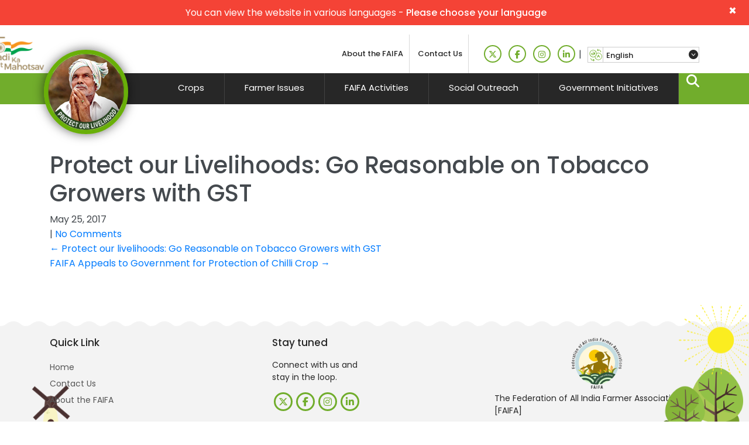

--- FILE ---
content_type: text/html; charset=UTF-8
request_url: https://www.protectourlivelihood.in/press_release/go-reasonable-on-tobacco-growers-with-gst/
body_size: 10205
content:

<!DOCTYPE html>

<html dir="ltr" lang="en" prefix="og: https://ogp.me/ns#">

<head>

<meta charset="UTF-8">

<meta name="viewport" content="width=device-width">

<link rel="profile" href="https://gmpg.org/xfn/11">

<link rel="pingback" href="https://www.protectourlivelihood.in/xmlrpc.php">

<title>Protect our Livelihoods: Go Reasonable on Tobacco Growers with GST - Protect Our Livelihood</title>
	<style>img:is([sizes="auto" i], [sizes^="auto," i]) { contain-intrinsic-size: 3000px 1500px }</style>
	
		<!-- All in One SEO 4.8.7 - aioseo.com -->
	<meta name="robots" content="max-image-preview:large" />
	<link rel="canonical" href="https://www.protectourlivelihood.in/press_release/go-reasonable-on-tobacco-growers-with-gst/" />
	<meta name="generator" content="All in One SEO (AIOSEO) 4.8.7" />

		<!-- Google tag (gtag.js) -->
<script async src="https://www.googletagmanager.com/gtag/js?id=UA-36106007-3"></script>
<script>
  window.dataLayer = window.dataLayer || [];
  function gtag(){dataLayer.push(arguments);}
  gtag('js', new Date());

  gtag('config', 'UA-36106007-3');
</script>
		<meta property="og:locale" content="en_US" />
		<meta property="og:site_name" content="Protect Our Livelihood -" />
		<meta property="og:type" content="article" />
		<meta property="og:title" content="Protect our Livelihoods: Go Reasonable on Tobacco Growers with GST - Protect Our Livelihood" />
		<meta property="og:url" content="https://www.protectourlivelihood.in/press_release/go-reasonable-on-tobacco-growers-with-gst/" />
		<meta property="article:published_time" content="2017-05-25T04:15:40+00:00" />
		<meta property="article:modified_time" content="2018-09-18T05:10:54+00:00" />
		<meta name="twitter:card" content="summary" />
		<meta name="twitter:title" content="Protect our Livelihoods: Go Reasonable on Tobacco Growers with GST - Protect Our Livelihood" />
		<script type="application/ld+json" class="aioseo-schema">
			{"@context":"https:\/\/schema.org","@graph":[{"@type":"BreadcrumbList","@id":"https:\/\/www.protectourlivelihood.in\/press_release\/go-reasonable-on-tobacco-growers-with-gst\/#breadcrumblist","itemListElement":[{"@type":"ListItem","@id":"https:\/\/www.protectourlivelihood.in#listItem","position":1,"name":"Home","item":"https:\/\/www.protectourlivelihood.in","nextItem":{"@type":"ListItem","@id":"https:\/\/www.protectourlivelihood.in\/press_release\/go-reasonable-on-tobacco-growers-with-gst\/#listItem","name":"Protect our Livelihoods: Go Reasonable on Tobacco Growers with GST"}},{"@type":"ListItem","@id":"https:\/\/www.protectourlivelihood.in\/press_release\/go-reasonable-on-tobacco-growers-with-gst\/#listItem","position":2,"name":"Protect our Livelihoods: Go Reasonable on Tobacco Growers with GST","previousItem":{"@type":"ListItem","@id":"https:\/\/www.protectourlivelihood.in#listItem","name":"Home"}}]},{"@type":"Organization","@id":"https:\/\/www.protectourlivelihood.in\/#organization","name":"Protect Our Livelihood","url":"https:\/\/www.protectourlivelihood.in\/"},{"@type":"WebPage","@id":"https:\/\/www.protectourlivelihood.in\/press_release\/go-reasonable-on-tobacco-growers-with-gst\/#webpage","url":"https:\/\/www.protectourlivelihood.in\/press_release\/go-reasonable-on-tobacco-growers-with-gst\/","name":"Protect our Livelihoods: Go Reasonable on Tobacco Growers with GST - Protect Our Livelihood","inLanguage":"en","isPartOf":{"@id":"https:\/\/www.protectourlivelihood.in\/#website"},"breadcrumb":{"@id":"https:\/\/www.protectourlivelihood.in\/press_release\/go-reasonable-on-tobacco-growers-with-gst\/#breadcrumblist"},"datePublished":"2017-05-25T09:45:40+05:30","dateModified":"2018-09-18T10:40:54+05:30"},{"@type":"WebSite","@id":"https:\/\/www.protectourlivelihood.in\/#website","url":"https:\/\/www.protectourlivelihood.in\/","name":"Protect Our Livelihood","inLanguage":"en","publisher":{"@id":"https:\/\/www.protectourlivelihood.in\/#organization"}}]}
		</script>
		<!-- All in One SEO -->

<link rel='dns-prefetch' href='//translate.google.com' />
<link rel='dns-prefetch' href='//cdnjs.cloudflare.com' />
<link rel='dns-prefetch' href='//maxcdn.bootstrapcdn.com' />
<link rel='dns-prefetch' href='//fonts.googleapis.com' />
<link rel='dns-prefetch' href='//stackpath.bootstrapcdn.com' />
<link rel="alternate" type="application/rss+xml" title="Protect Our Livelihood &raquo; Feed" href="https://www.protectourlivelihood.in/feed/" />
<link rel="alternate" type="application/rss+xml" title="Protect Our Livelihood &raquo; Comments Feed" href="https://www.protectourlivelihood.in/comments/feed/" />
<script type="text/javascript">
/* <![CDATA[ */
window._wpemojiSettings = {"baseUrl":"https:\/\/s.w.org\/images\/core\/emoji\/16.0.1\/72x72\/","ext":".png","svgUrl":"https:\/\/s.w.org\/images\/core\/emoji\/16.0.1\/svg\/","svgExt":".svg","source":{"concatemoji":"https:\/\/www.protectourlivelihood.in\/wp-includes\/js\/wp-emoji-release.min.js?ver=6.8.3"}};
/*! This file is auto-generated */
!function(s,n){var o,i,e;function c(e){try{var t={supportTests:e,timestamp:(new Date).valueOf()};sessionStorage.setItem(o,JSON.stringify(t))}catch(e){}}function p(e,t,n){e.clearRect(0,0,e.canvas.width,e.canvas.height),e.fillText(t,0,0);var t=new Uint32Array(e.getImageData(0,0,e.canvas.width,e.canvas.height).data),a=(e.clearRect(0,0,e.canvas.width,e.canvas.height),e.fillText(n,0,0),new Uint32Array(e.getImageData(0,0,e.canvas.width,e.canvas.height).data));return t.every(function(e,t){return e===a[t]})}function u(e,t){e.clearRect(0,0,e.canvas.width,e.canvas.height),e.fillText(t,0,0);for(var n=e.getImageData(16,16,1,1),a=0;a<n.data.length;a++)if(0!==n.data[a])return!1;return!0}function f(e,t,n,a){switch(t){case"flag":return n(e,"\ud83c\udff3\ufe0f\u200d\u26a7\ufe0f","\ud83c\udff3\ufe0f\u200b\u26a7\ufe0f")?!1:!n(e,"\ud83c\udde8\ud83c\uddf6","\ud83c\udde8\u200b\ud83c\uddf6")&&!n(e,"\ud83c\udff4\udb40\udc67\udb40\udc62\udb40\udc65\udb40\udc6e\udb40\udc67\udb40\udc7f","\ud83c\udff4\u200b\udb40\udc67\u200b\udb40\udc62\u200b\udb40\udc65\u200b\udb40\udc6e\u200b\udb40\udc67\u200b\udb40\udc7f");case"emoji":return!a(e,"\ud83e\udedf")}return!1}function g(e,t,n,a){var r="undefined"!=typeof WorkerGlobalScope&&self instanceof WorkerGlobalScope?new OffscreenCanvas(300,150):s.createElement("canvas"),o=r.getContext("2d",{willReadFrequently:!0}),i=(o.textBaseline="top",o.font="600 32px Arial",{});return e.forEach(function(e){i[e]=t(o,e,n,a)}),i}function t(e){var t=s.createElement("script");t.src=e,t.defer=!0,s.head.appendChild(t)}"undefined"!=typeof Promise&&(o="wpEmojiSettingsSupports",i=["flag","emoji"],n.supports={everything:!0,everythingExceptFlag:!0},e=new Promise(function(e){s.addEventListener("DOMContentLoaded",e,{once:!0})}),new Promise(function(t){var n=function(){try{var e=JSON.parse(sessionStorage.getItem(o));if("object"==typeof e&&"number"==typeof e.timestamp&&(new Date).valueOf()<e.timestamp+604800&&"object"==typeof e.supportTests)return e.supportTests}catch(e){}return null}();if(!n){if("undefined"!=typeof Worker&&"undefined"!=typeof OffscreenCanvas&&"undefined"!=typeof URL&&URL.createObjectURL&&"undefined"!=typeof Blob)try{var e="postMessage("+g.toString()+"("+[JSON.stringify(i),f.toString(),p.toString(),u.toString()].join(",")+"));",a=new Blob([e],{type:"text/javascript"}),r=new Worker(URL.createObjectURL(a),{name:"wpTestEmojiSupports"});return void(r.onmessage=function(e){c(n=e.data),r.terminate(),t(n)})}catch(e){}c(n=g(i,f,p,u))}t(n)}).then(function(e){for(var t in e)n.supports[t]=e[t],n.supports.everything=n.supports.everything&&n.supports[t],"flag"!==t&&(n.supports.everythingExceptFlag=n.supports.everythingExceptFlag&&n.supports[t]);n.supports.everythingExceptFlag=n.supports.everythingExceptFlag&&!n.supports.flag,n.DOMReady=!1,n.readyCallback=function(){n.DOMReady=!0}}).then(function(){return e}).then(function(){var e;n.supports.everything||(n.readyCallback(),(e=n.source||{}).concatemoji?t(e.concatemoji):e.wpemoji&&e.twemoji&&(t(e.twemoji),t(e.wpemoji)))}))}((window,document),window._wpemojiSettings);
/* ]]> */
</script>
<style id='wp-emoji-styles-inline-css' type='text/css'>

	img.wp-smiley, img.emoji {
		display: inline !important;
		border: none !important;
		box-shadow: none !important;
		height: 1em !important;
		width: 1em !important;
		margin: 0 0.07em !important;
		vertical-align: -0.1em !important;
		background: none !important;
		padding: 0 !important;
	}
</style>
<link rel='stylesheet' id='wp-block-library-css' href='https://www.protectourlivelihood.in/wp-includes/css/dist/block-library/style.min.css?ver=6.8.3' type='text/css' media='all' />
<style id='classic-theme-styles-inline-css' type='text/css'>
/*! This file is auto-generated */
.wp-block-button__link{color:#fff;background-color:#32373c;border-radius:9999px;box-shadow:none;text-decoration:none;padding:calc(.667em + 2px) calc(1.333em + 2px);font-size:1.125em}.wp-block-file__button{background:#32373c;color:#fff;text-decoration:none}
</style>
<style id='global-styles-inline-css' type='text/css'>
:root{--wp--preset--aspect-ratio--square: 1;--wp--preset--aspect-ratio--4-3: 4/3;--wp--preset--aspect-ratio--3-4: 3/4;--wp--preset--aspect-ratio--3-2: 3/2;--wp--preset--aspect-ratio--2-3: 2/3;--wp--preset--aspect-ratio--16-9: 16/9;--wp--preset--aspect-ratio--9-16: 9/16;--wp--preset--color--black: #000000;--wp--preset--color--cyan-bluish-gray: #abb8c3;--wp--preset--color--white: #ffffff;--wp--preset--color--pale-pink: #f78da7;--wp--preset--color--vivid-red: #cf2e2e;--wp--preset--color--luminous-vivid-orange: #ff6900;--wp--preset--color--luminous-vivid-amber: #fcb900;--wp--preset--color--light-green-cyan: #7bdcb5;--wp--preset--color--vivid-green-cyan: #00d084;--wp--preset--color--pale-cyan-blue: #8ed1fc;--wp--preset--color--vivid-cyan-blue: #0693e3;--wp--preset--color--vivid-purple: #9b51e0;--wp--preset--gradient--vivid-cyan-blue-to-vivid-purple: linear-gradient(135deg,rgba(6,147,227,1) 0%,rgb(155,81,224) 100%);--wp--preset--gradient--light-green-cyan-to-vivid-green-cyan: linear-gradient(135deg,rgb(122,220,180) 0%,rgb(0,208,130) 100%);--wp--preset--gradient--luminous-vivid-amber-to-luminous-vivid-orange: linear-gradient(135deg,rgba(252,185,0,1) 0%,rgba(255,105,0,1) 100%);--wp--preset--gradient--luminous-vivid-orange-to-vivid-red: linear-gradient(135deg,rgba(255,105,0,1) 0%,rgb(207,46,46) 100%);--wp--preset--gradient--very-light-gray-to-cyan-bluish-gray: linear-gradient(135deg,rgb(238,238,238) 0%,rgb(169,184,195) 100%);--wp--preset--gradient--cool-to-warm-spectrum: linear-gradient(135deg,rgb(74,234,220) 0%,rgb(151,120,209) 20%,rgb(207,42,186) 40%,rgb(238,44,130) 60%,rgb(251,105,98) 80%,rgb(254,248,76) 100%);--wp--preset--gradient--blush-light-purple: linear-gradient(135deg,rgb(255,206,236) 0%,rgb(152,150,240) 100%);--wp--preset--gradient--blush-bordeaux: linear-gradient(135deg,rgb(254,205,165) 0%,rgb(254,45,45) 50%,rgb(107,0,62) 100%);--wp--preset--gradient--luminous-dusk: linear-gradient(135deg,rgb(255,203,112) 0%,rgb(199,81,192) 50%,rgb(65,88,208) 100%);--wp--preset--gradient--pale-ocean: linear-gradient(135deg,rgb(255,245,203) 0%,rgb(182,227,212) 50%,rgb(51,167,181) 100%);--wp--preset--gradient--electric-grass: linear-gradient(135deg,rgb(202,248,128) 0%,rgb(113,206,126) 100%);--wp--preset--gradient--midnight: linear-gradient(135deg,rgb(2,3,129) 0%,rgb(40,116,252) 100%);--wp--preset--font-size--small: 13px;--wp--preset--font-size--medium: 20px;--wp--preset--font-size--large: 36px;--wp--preset--font-size--x-large: 42px;--wp--preset--spacing--20: 0.44rem;--wp--preset--spacing--30: 0.67rem;--wp--preset--spacing--40: 1rem;--wp--preset--spacing--50: 1.5rem;--wp--preset--spacing--60: 2.25rem;--wp--preset--spacing--70: 3.38rem;--wp--preset--spacing--80: 5.06rem;--wp--preset--shadow--natural: 6px 6px 9px rgba(0, 0, 0, 0.2);--wp--preset--shadow--deep: 12px 12px 50px rgba(0, 0, 0, 0.4);--wp--preset--shadow--sharp: 6px 6px 0px rgba(0, 0, 0, 0.2);--wp--preset--shadow--outlined: 6px 6px 0px -3px rgba(255, 255, 255, 1), 6px 6px rgba(0, 0, 0, 1);--wp--preset--shadow--crisp: 6px 6px 0px rgba(0, 0, 0, 1);}:where(.is-layout-flex){gap: 0.5em;}:where(.is-layout-grid){gap: 0.5em;}body .is-layout-flex{display: flex;}.is-layout-flex{flex-wrap: wrap;align-items: center;}.is-layout-flex > :is(*, div){margin: 0;}body .is-layout-grid{display: grid;}.is-layout-grid > :is(*, div){margin: 0;}:where(.wp-block-columns.is-layout-flex){gap: 2em;}:where(.wp-block-columns.is-layout-grid){gap: 2em;}:where(.wp-block-post-template.is-layout-flex){gap: 1.25em;}:where(.wp-block-post-template.is-layout-grid){gap: 1.25em;}.has-black-color{color: var(--wp--preset--color--black) !important;}.has-cyan-bluish-gray-color{color: var(--wp--preset--color--cyan-bluish-gray) !important;}.has-white-color{color: var(--wp--preset--color--white) !important;}.has-pale-pink-color{color: var(--wp--preset--color--pale-pink) !important;}.has-vivid-red-color{color: var(--wp--preset--color--vivid-red) !important;}.has-luminous-vivid-orange-color{color: var(--wp--preset--color--luminous-vivid-orange) !important;}.has-luminous-vivid-amber-color{color: var(--wp--preset--color--luminous-vivid-amber) !important;}.has-light-green-cyan-color{color: var(--wp--preset--color--light-green-cyan) !important;}.has-vivid-green-cyan-color{color: var(--wp--preset--color--vivid-green-cyan) !important;}.has-pale-cyan-blue-color{color: var(--wp--preset--color--pale-cyan-blue) !important;}.has-vivid-cyan-blue-color{color: var(--wp--preset--color--vivid-cyan-blue) !important;}.has-vivid-purple-color{color: var(--wp--preset--color--vivid-purple) !important;}.has-black-background-color{background-color: var(--wp--preset--color--black) !important;}.has-cyan-bluish-gray-background-color{background-color: var(--wp--preset--color--cyan-bluish-gray) !important;}.has-white-background-color{background-color: var(--wp--preset--color--white) !important;}.has-pale-pink-background-color{background-color: var(--wp--preset--color--pale-pink) !important;}.has-vivid-red-background-color{background-color: var(--wp--preset--color--vivid-red) !important;}.has-luminous-vivid-orange-background-color{background-color: var(--wp--preset--color--luminous-vivid-orange) !important;}.has-luminous-vivid-amber-background-color{background-color: var(--wp--preset--color--luminous-vivid-amber) !important;}.has-light-green-cyan-background-color{background-color: var(--wp--preset--color--light-green-cyan) !important;}.has-vivid-green-cyan-background-color{background-color: var(--wp--preset--color--vivid-green-cyan) !important;}.has-pale-cyan-blue-background-color{background-color: var(--wp--preset--color--pale-cyan-blue) !important;}.has-vivid-cyan-blue-background-color{background-color: var(--wp--preset--color--vivid-cyan-blue) !important;}.has-vivid-purple-background-color{background-color: var(--wp--preset--color--vivid-purple) !important;}.has-black-border-color{border-color: var(--wp--preset--color--black) !important;}.has-cyan-bluish-gray-border-color{border-color: var(--wp--preset--color--cyan-bluish-gray) !important;}.has-white-border-color{border-color: var(--wp--preset--color--white) !important;}.has-pale-pink-border-color{border-color: var(--wp--preset--color--pale-pink) !important;}.has-vivid-red-border-color{border-color: var(--wp--preset--color--vivid-red) !important;}.has-luminous-vivid-orange-border-color{border-color: var(--wp--preset--color--luminous-vivid-orange) !important;}.has-luminous-vivid-amber-border-color{border-color: var(--wp--preset--color--luminous-vivid-amber) !important;}.has-light-green-cyan-border-color{border-color: var(--wp--preset--color--light-green-cyan) !important;}.has-vivid-green-cyan-border-color{border-color: var(--wp--preset--color--vivid-green-cyan) !important;}.has-pale-cyan-blue-border-color{border-color: var(--wp--preset--color--pale-cyan-blue) !important;}.has-vivid-cyan-blue-border-color{border-color: var(--wp--preset--color--vivid-cyan-blue) !important;}.has-vivid-purple-border-color{border-color: var(--wp--preset--color--vivid-purple) !important;}.has-vivid-cyan-blue-to-vivid-purple-gradient-background{background: var(--wp--preset--gradient--vivid-cyan-blue-to-vivid-purple) !important;}.has-light-green-cyan-to-vivid-green-cyan-gradient-background{background: var(--wp--preset--gradient--light-green-cyan-to-vivid-green-cyan) !important;}.has-luminous-vivid-amber-to-luminous-vivid-orange-gradient-background{background: var(--wp--preset--gradient--luminous-vivid-amber-to-luminous-vivid-orange) !important;}.has-luminous-vivid-orange-to-vivid-red-gradient-background{background: var(--wp--preset--gradient--luminous-vivid-orange-to-vivid-red) !important;}.has-very-light-gray-to-cyan-bluish-gray-gradient-background{background: var(--wp--preset--gradient--very-light-gray-to-cyan-bluish-gray) !important;}.has-cool-to-warm-spectrum-gradient-background{background: var(--wp--preset--gradient--cool-to-warm-spectrum) !important;}.has-blush-light-purple-gradient-background{background: var(--wp--preset--gradient--blush-light-purple) !important;}.has-blush-bordeaux-gradient-background{background: var(--wp--preset--gradient--blush-bordeaux) !important;}.has-luminous-dusk-gradient-background{background: var(--wp--preset--gradient--luminous-dusk) !important;}.has-pale-ocean-gradient-background{background: var(--wp--preset--gradient--pale-ocean) !important;}.has-electric-grass-gradient-background{background: var(--wp--preset--gradient--electric-grass) !important;}.has-midnight-gradient-background{background: var(--wp--preset--gradient--midnight) !important;}.has-small-font-size{font-size: var(--wp--preset--font-size--small) !important;}.has-medium-font-size{font-size: var(--wp--preset--font-size--medium) !important;}.has-large-font-size{font-size: var(--wp--preset--font-size--large) !important;}.has-x-large-font-size{font-size: var(--wp--preset--font-size--x-large) !important;}
:where(.wp-block-post-template.is-layout-flex){gap: 1.25em;}:where(.wp-block-post-template.is-layout-grid){gap: 1.25em;}
:where(.wp-block-columns.is-layout-flex){gap: 2em;}:where(.wp-block-columns.is-layout-grid){gap: 2em;}
:root :where(.wp-block-pullquote){font-size: 1.5em;line-height: 1.6;}
</style>
<link rel='stylesheet' id='google-language-translator-css' href='https://www.protectourlivelihood.in/wp-content/plugins/google-language-translator/css/style.css?ver=6.0.20' type='text/css' media='' />
<link rel='stylesheet' id='flipbook_style-css' href='https://www.protectourlivelihood.in/wp-content/plugins/real3d-flipbook/css/flipbook.style.css?ver=2.9.6' type='text/css' media='all' />
<link rel='stylesheet' id='font_awesome-css' href='https://www.protectourlivelihood.in/wp-content/plugins/real3d-flipbook/css/font-awesome.css?ver=2.9.6' type='text/css' media='all' />
<link rel='stylesheet' id='search-filter-plugin-styles-css' href='https://www.protectourlivelihood.in/wp-content/plugins/search-filter-pro/public/assets/css/search-filter.min.css?ver=2.5.13' type='text/css' media='all' />
<link rel='stylesheet' id='skt-white-font-css' href='//fonts.googleapis.com/css?family=Roboto%3A300%2C400%2C600%2C700%2C800%2C900%7COpen+Sans%3A300%2C400%2C600%2C700%7CRoboto+Condensed%3A300%2C400%2C700%2C800&#038;ver=6.8.3' type='text/css' media='all' />
<link rel='stylesheet' id='ibs-bootstrap-css' href='//stackpath.bootstrapcdn.com/bootstrap/4.1.3/css/bootstrap.min.css?ver=6.8.3' type='text/css' media='all' />
<link rel='stylesheet' id='skt-white-basic-style-css' href='https://www.protectourlivelihood.in/wp-content/themes/pol-new/style.css?ver=6.8.3' type='text/css' media='all' />
<link rel='stylesheet' id='ibs-style-css' href='https://www.protectourlivelihood.in/wp-content/themes/pol-new/css/style.css?ver=6.8.3' type='text/css' media='all' />
<link rel='stylesheet' id='skt-white-responsive-tyle-css' href='https://www.protectourlivelihood.in/wp-content/themes/pol-new/css/theme-responsive.css?ver=6.8.3' type='text/css' media='all' />
<link rel='stylesheet' id='lg-zoom-tyle-css' href='https://www.protectourlivelihood.in/wp-content/themes/pol-new/css/lg-zoom.min.css?ver=6.8.3' type='text/css' media='all' />
<link rel='stylesheet' id='owl-carousel-css' href='https://www.protectourlivelihood.in/wp-content/themes/pol-new/css/owl.carousel.min.css?ver=6.8.3' type='text/css' media='all' />
<link rel='stylesheet' id='skt-white-editor-style-css' href='https://www.protectourlivelihood.in/wp-content/themes/pol-new/editor-style.css?ver=6.8.3' type='text/css' media='all' />
<link rel='stylesheet' id='font-awesome-css' href='https://cdnjs.cloudflare.com/ajax/libs/font-awesome/6.7.2/css/all.min.css?ver=6.8.3' type='text/css' media='all' />
<link rel='stylesheet' id='ibs-lightgallery-css' href='https://cdnjs.cloudflare.com/ajax/libs/lightgallery/2.7.1/css/lightgallery.min.css?ver=6.8.3' type='text/css' media='all' />
<link rel='stylesheet' id='bsf-Defaults-css' href='https://www.protectourlivelihood.in/wp-content/uploads/smile_fonts/Defaults/Defaults.css?ver=3.19.18' type='text/css' media='all' />
<script type="text/javascript" src="https://www.protectourlivelihood.in/wp-includes/js/jquery/jquery.min.js?ver=3.7.1" id="jquery-core-js"></script>
<script type="text/javascript" src="https://www.protectourlivelihood.in/wp-includes/js/jquery/jquery-migrate.min.js?ver=3.4.1" id="jquery-migrate-js"></script>
<script type="text/javascript" src="https://www.protectourlivelihood.in/wp-content/plugins/real3d-flipbook/js/flipbook.min.js?ver=2.9.6" id="read3d_flipbook-js"></script>
<script type="text/javascript" src="https://www.protectourlivelihood.in/wp-content/plugins/real3d-flipbook/js/embed.js?ver=2.9.6" id="embed-js"></script>
<script type="text/javascript" id="search-filter-plugin-build-js-extra">
/* <![CDATA[ */
var SF_LDATA = {"ajax_url":"https:\/\/www.protectourlivelihood.in\/wp-admin\/admin-ajax.php","home_url":"https:\/\/www.protectourlivelihood.in\/","extensions":[]};
/* ]]> */
</script>
<script type="text/javascript" src="https://www.protectourlivelihood.in/wp-content/plugins/search-filter-pro/public/assets/js/search-filter-build.min.js?ver=2.5.13" id="search-filter-plugin-build-js"></script>
<script type="text/javascript" src="https://www.protectourlivelihood.in/wp-content/plugins/search-filter-pro/public/assets/js/chosen.jquery.min.js?ver=2.5.13" id="search-filter-plugin-chosen-js"></script>
<script type="text/javascript" src="//cdnjs.cloudflare.com/ajax/libs/popper.js/1.14.3/umd/popper.min.js?ver=6.8.3" id="ibs-bootstrapscripts2-js"></script>
<script type="text/javascript" src="//maxcdn.bootstrapcdn.com/bootstrap/4.1.3/js/bootstrap.min.js?ver=6.8.3" id="ibs-bootstrapscripts3-js"></script>
<script type="text/javascript" src="https://www.protectourlivelihood.in/wp-content/themes/pol-new/js/custom.js?ver=6.8.3" id="skt-white-customscripts-js"></script>
<script type="text/javascript" src="https://www.protectourlivelihood.in/wp-content/themes/pol-new/js/owl.carousel.js?ver=6.8.3" id="owl-carousel-js"></script>
<script></script><link rel="https://api.w.org/" href="https://www.protectourlivelihood.in/wp-json/" /><link rel="EditURI" type="application/rsd+xml" title="RSD" href="https://www.protectourlivelihood.in/xmlrpc.php?rsd" />
<meta name="generator" content="WordPress 6.8.3" />
<link rel='shortlink' href='https://www.protectourlivelihood.in/?p=1359' />
<link rel="alternate" title="oEmbed (JSON)" type="application/json+oembed" href="https://www.protectourlivelihood.in/wp-json/oembed/1.0/embed?url=https%3A%2F%2Fwww.protectourlivelihood.in%2Fpress_release%2Fgo-reasonable-on-tobacco-growers-with-gst%2F" />
<link rel="alternate" title="oEmbed (XML)" type="text/xml+oembed" href="https://www.protectourlivelihood.in/wp-json/oembed/1.0/embed?url=https%3A%2F%2Fwww.protectourlivelihood.in%2Fpress_release%2Fgo-reasonable-on-tobacco-growers-with-gst%2F&#038;format=xml" />
<style>p.hello{font-size:12px;color:darkgray;}#google_language_translator,#flags{text-align:left;}#google_language_translator{clear:both;}#flags{width:165px;}#flags a{display:inline-block;margin-right:2px;}#google_language_translator a{display:none!important;}div.skiptranslate.goog-te-gadget{display:inline!important;}.goog-te-gadget{color:transparent!important;}.goog-te-gadget{font-size:0px!important;}.goog-branding{display:none;}.goog-tooltip{display: none!important;}.goog-tooltip:hover{display: none!important;}.goog-text-highlight{background-color:transparent!important;border:none!important;box-shadow:none!important;}#google_language_translator{display:none;}#google_language_translator select.goog-te-combo{color:#32373c;}div.skiptranslate{display:none!important;}body{top:0px!important;}#goog-gt-{display:none!important;}font font{background-color:transparent!important;box-shadow:none!important;position:initial!important;}#glt-translate-trigger{left:20px;right:auto;}#glt-translate-trigger > span{color:#ffffff;}#glt-translate-trigger{background:#f89406;}.goog-te-gadget .goog-te-combo{width:100%;}</style><script src="https://www.protectourlivelihood.in/wp-content/themes/pol-new/js/html5.js"></script><![endif]--><link rel='icon' type='image/x-icon' href=/wp-content/uploads/2018/08/logo.png /><style type="text/css">.recentcomments a{display:inline !important;padding:0 !important;margin:0 !important;}</style><meta name="generator" content="Powered by WPBakery Page Builder - drag and drop page builder for WordPress."/>
		<style type="text/css" id="wp-custom-css">
			.type-chilli{border-radius: 16px;
    border: 1px solid rgba(22, 44, 107, .1);padding: 10px;margin-bottom: 20px;display: flex;align-items: center;}
.chilli-img{ float:left; margin-right: 16px;}
.type-chilli img{width: 100px;
    height:100px;min-width: 100px;border: 2px solid rgba(234, 0, 8, 54%);border-radius: 50%;padding: 3px;}
		</style>
		<noscript><style> .wpb_animate_when_almost_visible { opacity: 1; }</style></noscript>

</head>



<body data-rsssl=1 class="wp-singular press_release-template-default single single-press_release postid-1359 wp-theme-pol-new wpb-js-composer js-comp-ver-7.5 vc_responsive">
<div class="alert border-r-0 py-2 text-center">
  <span class="closebtn" onclick="this.parentElement.style.display='none';">&times;</span> 
   You can view the website in various languages - <span class="font-weight-500">Please choose your language</span>
</div>
 <nav class="navbar navbar-expand-lg pol-navbar">

  <div class="container">
    <div class="independence-logo"><img src="https://www.protectourlivelihood.in/wp-content/uploads/2022/08/independence-logo.png" height="65px"></div>

    <div class="logo"> <a href="https://www.protectourlivelihood.in/">

      
      
      <img src="https://www.protectourlivelihood.in/wp-content/uploads/2018/08/logo.png" / >

      
      
      </a> </div>

    <button class="navbar-toggler mr-auto" type="button" data-toggle="collapse" data-target="#main-nav">

        <i class="fa fa-bars"></i>

    </button>

    

    <div class="collapse navbar-collapse flex-column" id="main-nav">

      <div class="top-bar d-lg-flex justify-content-end align-items-center">

        <div class="menu-topmenu-container"><ul id="menu-topmenu" class="menu"><li id="menu-item-1730" class="menu-item menu-item-type-post_type menu-item-object-page menu-item-1730"><a href="https://www.protectourlivelihood.in/about-the-faifa/">About the FAIFA</a></li>
<li id="menu-item-1731" class="menu-item menu-item-type-post_type menu-item-object-page menu-item-1731"><a href="https://www.protectourlivelihood.in/contact-us/">Contact Us</a></li>
</ul></div>
        <ul class="social-icons  d-none d-lg-block  d-lg-flex align-items-center">

          <li>

            
            <a href="https://twitter.com/FAIFA_Official" class="fa-brands fa-x-twitter twitter" target="_blank"> </a>

            
          </li>
          

          <li>

            
            <a href="https://www.facebook.com/Protect-Our-Livelihood-767429593398872" class="fa-brands facebook fa-facebook-f" target="_blank"> </a>

            
          </li>
          
            <li>
                                                <a href="https://www.instagram.com/faifa_official/?igshid=YmMyMTA2M2Y=" class="instagram fa-brands fa-instagram" target="_blank">
                        </a>
                                                </li>

          <li>

            
            <a href="https://www.linkedin.com/in/FAIFAOfficial?original_referer=" class="linkedin fa-brands fa-linkedin-in" target="_blank"> </a>

            
          </li>

          

        </ul> | 
    <div  class="google-translator-sec ml-5"><div id="flags" class="size18"><ul id="sortable" class="ui-sortable" style="float:left"><li id="Bengali"><a href="#" title="Bengali" class="nturl notranslate bn flag Bengali"></a></li><li id="English"><a href="#" title="English" class="nturl notranslate en flag united-states"></a></li><li id="Gujarati"><a href="#" title="Gujarati" class="nturl notranslate gu flag Gujarati"></a></li><li id="Hindi"><a href="#" title="Hindi" class="nturl notranslate hi flag Hindi"></a></li><li id="Kannada"><a href="#" title="Kannada" class="nturl notranslate kn flag Kannada"></a></li><li id="Malayalam"><a href="#" title="Malayalam" class="nturl notranslate ml flag Malayalam"></a></li><li id="Marathi"><a href="#" title="Marathi" class="nturl notranslate mr flag Marathi"></a></li><li id="Punjabi"><a href="#" title="Punjabi" class="nturl notranslate pa flag Punjabi"></a></li><li id="Tamil"><a href="#" title="Tamil" class="nturl notranslate ta flag Tamil"></a></li><li id="Telugu"><a href="#" title="Telugu" class="nturl notranslate te flag Telugu"></a></li></ul></div><div id="google_language_translator" class="default-language-en"></div></div>
		<!-- <div style="padding-left:10px;"></div> -->

      </div>

         <div class="service-menu">

          
          <div class="menu-global-menu-container"><ul id="menu-global-menu" class="navbar-nav"><li id="menu-item-1905" class="dropdown menu-item menu-item-type-post_type menu-item-object-page menu-item-has-children"><a  href="https://www.protectourlivelihood.in/crops-tobacco/"><span>Crops</span></a>
<ul/ class="dropdown-menu" />
	<li id="menu-item-3918" class="menu-item menu-item-type-post_type menu-item-object-page"><a  href="https://www.protectourlivelihood.in/crops/agriculture/"><span>Agriculture</span></a></li>
	<li id="menu-item-1908" class="menu-item menu-item-type-post_type menu-item-object-page"><a  href="https://www.protectourlivelihood.in/crops/bengal-gram/"><span>Bengal gram</span></a></li>
	<li id="menu-item-1923" class="menu-item menu-item-type-post_type menu-item-object-page"><a  href="https://www.protectourlivelihood.in/crops/chilli/"><span>Chilli</span></a></li>
	<li id="menu-item-1925" class="menu-item menu-item-type-post_type menu-item-object-page"><a  href="https://www.protectourlivelihood.in/crops/cotton/"><span>Cotton</span></a></li>
	<li id="menu-item-4087" class="menu-item menu-item-type-post_type menu-item-object-page"><a  href="https://www.protectourlivelihood.in/crops/groundnut/"><span>Groundnut</span></a></li>
	<li id="menu-item-4072" class="menu-item menu-item-type-post_type menu-item-object-page"><a  href="https://www.protectourlivelihood.in/crops/jute/"><span>Jute</span></a></li>
	<li id="menu-item-4086" class="menu-item menu-item-type-post_type menu-item-object-page"><a  href="https://www.protectourlivelihood.in/crops/maize/"><span>Maize</span></a></li>
	<li id="menu-item-4074" class="menu-item menu-item-type-post_type menu-item-object-page"><a  href="https://www.protectourlivelihood.in/crops/millets/"><span>Millets</span></a></li>
	<li id="menu-item-1926" class="menu-item menu-item-type-post_type menu-item-object-page"><a  href="https://www.protectourlivelihood.in/crops/oil-palm/"><span>Oil Palm</span></a></li>
	<li id="menu-item-4073" class="menu-item menu-item-type-post_type menu-item-object-page"><a  href="https://www.protectourlivelihood.in/crops/rice/"><span>Paddy/Rice</span></a></li>
	<li id="menu-item-1929" class="menu-item menu-item-type-post_type menu-item-object-page"><a  href="https://www.protectourlivelihood.in/crops/pulses/"><span>Pulses</span></a></li>
	<li id="menu-item-4085" class="menu-item menu-item-type-post_type menu-item-object-page"><a  href="https://www.protectourlivelihood.in/crops/sugarcane/"><span>Sugarcane</span></a></li>
	<li id="menu-item-1936" class="menu-item menu-item-type-post_type menu-item-object-page"><a  href="https://www.protectourlivelihood.in/crops/tobacco/"><span>Tobacco</span></a></li>
	<li id="menu-item-4084" class="menu-item menu-item-type-post_type menu-item-object-page"><a  href="https://www.protectourlivelihood.in/crops/tea/"><span>Tea</span></a></li>
	<li id="menu-item-1939" class="menu-item menu-item-type-post_type menu-item-object-page"><a  href="https://www.protectourlivelihood.in/crops/wheat/"><span>Wheat</span></a></li>
</ul>
</li>
<li id="menu-item-1942" class="dropdown menu-item menu-item-type-post_type menu-item-object-page menu-item-has-children"><a  href="https://www.protectourlivelihood.in/farmer-issues/"><span>Farmer Issues</span></a>
<ul/ class="dropdown-menu" />
	<li id="menu-item-1959" class="menu-item menu-item-type-post_type menu-item-object-page"><a  href="https://www.protectourlivelihood.in/farmer-issues/crop-infestation/"><span>Crop Infestation</span></a></li>
	<li id="menu-item-3362" class="menu-item menu-item-type-post_type menu-item-object-page"><a  href="https://www.protectourlivelihood.in/farmer-issues/climate-change-impact/"><span>Climate Change Impact</span></a></li>
	<li id="menu-item-1955" class="menu-item menu-item-type-post_type menu-item-object-page"><a  href="https://www.protectourlivelihood.in/farmer-issues/inadequate-storage-transport-facility/"><span>Inadequate Storage/Transport Facility</span></a></li>
	<li id="menu-item-1956" class="menu-item menu-item-type-post_type menu-item-object-page"><a  href="https://www.protectourlivelihood.in/farmer-issues/marketing-prices/"><span>Marketing/ Prices</span></a></li>
	<li id="menu-item-1957" class="menu-item menu-item-type-post_type menu-item-object-page"><a  href="https://www.protectourlivelihood.in/farmer-issues/natural-calamities/"><span>Natural Calamities</span></a></li>
	<li id="menu-item-1960" class="dropdown menu-item menu-item-type-post_type menu-item-object-page menu-item-has-children"><a  href="https://www.protectourlivelihood.in/farmer-issues/policy-challenges/"><span>Policy Challenges</span></a>
	<ul/ class="dropdown-menu" />
		<li id="menu-item-4671" class="menu-item menu-item-type-post_type menu-item-object-page"><a  href="https://www.protectourlivelihood.in/farmer-issues/policy-issues/millets/"><span>Millets</span></a></li>
		<li id="menu-item-4672" class="menu-item menu-item-type-post_type menu-item-object-page"><a  href="https://www.protectourlivelihood.in/farmer-issues/policy-issues/tobacco/"><span>Tobacco</span></a></li>
		<li id="menu-item-5508" class="menu-item menu-item-type-post_type menu-item-object-page"><a  href="https://www.protectourlivelihood.in/farmer-issues/policy-issues/cotton/"><span>Cotton</span></a></li>
		<li id="menu-item-5567" class="menu-item menu-item-type-post_type menu-item-object-page"><a  href="https://www.protectourlivelihood.in/farmer-issues/policy-issues/oil-palm/"><span>Oil Palm</span></a></li>
		<li id="menu-item-5570" class="menu-item menu-item-type-post_type menu-item-object-page"><a  href="https://www.protectourlivelihood.in/farmer-issues/policy-issues/sugarcane/"><span>Sugarcane</span></a></li>
	</ul>
</li>
	<li id="menu-item-1958" class="menu-item menu-item-type-post_type menu-item-object-page"><a  href="https://www.protectourlivelihood.in/farmer-issues/pesticides/"><span>Pesticides</span></a></li>
</ul>
</li>
<li id="menu-item-1779" class="dropdown menu-item menu-item-type-post_type menu-item-object-page menu-item-has-children"><a  href="https://www.protectourlivelihood.in/faifa-activities/"><span>FAIFA Activities</span></a>
<ul/ class="dropdown-menu" />
	<li id="menu-item-1974" class="menu-item menu-item-type-post_type menu-item-object-page"><a  href="https://www.protectourlivelihood.in/faifa-activities/media-coverages-print-electronic/"><span>Media Coverage Print/Electronic</span></a></li>
	<li id="menu-item-1975" class="menu-item menu-item-type-post_type menu-item-object-page"><a  href="https://www.protectourlivelihood.in/faifa-activities/publications/"><span>Publications</span></a></li>
	<li id="menu-item-1977" class="menu-item menu-item-type-post_type menu-item-object-page"><a  href="https://www.protectourlivelihood.in/faifa-activities/press-releases/"><span>Press Releases</span></a></li>
	<li id="menu-item-2241" class="menu-item menu-item-type-post_type menu-item-object-page"><a  href="https://www.protectourlivelihood.in/faifa-activities/picture-gallery/"><span>Picture Gallery</span></a></li>
	<li id="menu-item-1976" class="menu-item menu-item-type-post_type menu-item-object-page"><a  href="https://www.protectourlivelihood.in/faifa-activities/representations/"><span>Representations</span></a></li>
	<li id="menu-item-2238" class="menu-item menu-item-type-post_type menu-item-object-page"><a  href="https://www.protectourlivelihood.in/faifa-activities/videos/"><span>Videos</span></a></li>
</ul>
</li>
<li id="menu-item-1776" class="dropdown menu-item menu-item-type-post_type menu-item-object-page menu-item-has-children"><a  href="https://www.protectourlivelihood.in/social-outreach/"><span>Social Outreach</span></a>
<ul/ class="dropdown-menu" />
	<li id="menu-item-5575" class="menu-item menu-item-type-post_type menu-item-object-page"><a  href="https://www.protectourlivelihood.in/social-outreach/agri-scenario/"><span>Agri Scenario</span></a></li>
	<li id="menu-item-4102" class="menu-item menu-item-type-post_type menu-item-object-page"><a  href="https://www.protectourlivelihood.in/social-outreach/experts-speak/"><span>Experts’ Speak</span></a></li>
	<li id="menu-item-1984" class="menu-item menu-item-type-post_type menu-item-object-page"><a  href="https://www.protectourlivelihood.in/social-outreach/education-awareness/"><span>Education &#038; Awareness</span></a></li>
	<li id="menu-item-1985" class="menu-item menu-item-type-post_type menu-item-object-page"><a  href="https://www.protectourlivelihood.in/social-outreach/farm-practices/"><span>Farm Practices</span></a></li>
</ul>
</li>
<li id="menu-item-1777" class="dropdown menu-item menu-item-type-post_type menu-item-object-page menu-item-has-children"><a  href="https://www.protectourlivelihood.in/government-initiatives/"><span>Government Initiatives</span></a>
<ul/ class="dropdown-menu" />
	<li id="menu-item-6653" class="menu-item menu-item-type-post_type menu-item-object-page"><a  href="https://www.protectourlivelihood.in/government-initiatives/iyc-2025/"><span>IYC-2025</span></a></li>
	<li id="menu-item-6471" class="menu-item menu-item-type-post_type menu-item-object-page"><a  href="https://www.protectourlivelihood.in/government-initiatives/agri-exports/"><span>Agri Exports</span></a></li>
	<li id="menu-item-3330" class="menu-item menu-item-type-post_type menu-item-object-page"><a  href="https://www.protectourlivelihood.in/government-initiatives/agri-reforms/"><span>Agri Reforms</span></a></li>
	<li id="menu-item-5105" class="menu-item menu-item-type-post_type menu-item-object-page"><a  href="https://www.protectourlivelihood.in/government-initiatives/budget-2023-highlights/"><span>Budget 2025 – Highlights</span></a></li>
	<li id="menu-item-2002" class="menu-item menu-item-type-post_type menu-item-object-page"><a  href="https://www.protectourlivelihood.in/government-initiatives/cropping-pattern/"><span>Cropping Pattern</span></a></li>
	<li id="menu-item-2000" class="menu-item menu-item-type-post_type menu-item-object-page"><a  href="https://www.protectourlivelihood.in/government-initiatives/crop-insurance/"><span>Crop Insurance</span></a></li>
	<li id="menu-item-2001" class="menu-item menu-item-type-post_type menu-item-object-page"><a  href="https://www.protectourlivelihood.in/government-initiatives/crop-marketing/"><span>Crop Marketing</span></a></li>
	<li id="menu-item-5475" class="menu-item menu-item-type-post_type menu-item-object-page"><a  href="https://www.protectourlivelihood.in/government-initiatives/drones-in-farming/"><span>Drones in Farming</span></a></li>
	<li id="menu-item-2003" class="menu-item menu-item-type-post_type menu-item-object-page"><a  href="https://www.protectourlivelihood.in/government-initiatives/farmer-income/"><span>Farmer  Income</span></a></li>
	<li id="menu-item-4565" class="menu-item menu-item-type-post_type menu-item-object-page"><a  href="https://www.protectourlivelihood.in/government-initiatives/fpos/"><span>FPOs</span></a></li>
	<li id="menu-item-4958" class="menu-item menu-item-type-post_type menu-item-object-page"><a  href="https://www.protectourlivelihood.in/government-initiatives/iym-2023/"><span>IYM-2023</span></a></li>
	<li id="menu-item-5561" class="menu-item menu-item-type-post_type menu-item-object-page"><a  href="https://www.protectourlivelihood.in/government-initiatives/kisan-rail/"><span>PMMSY</span></a></li>
	<li id="menu-item-2004" class="menu-item menu-item-type-post_type menu-item-object-page"><a  href="https://www.protectourlivelihood.in/government-initiatives/minimum-support-price/"><span>Minimum Support Price</span></a></li>
	<li id="menu-item-1826" class="menu-item menu-item-type-post_type menu-item-object-page"><a  href="https://www.protectourlivelihood.in/government-initiatives/soil-health/"><span>Soil Health</span></a></li>
</ul>
</li>
</ul></div>
        </div>

      

    </div>
<div  class="google-translator-sec ml-5 mobile-translator"><div id="flags" class="size18"><ul id="sortable" class="ui-sortable" style="float:left"><li id="Bengali"><a href="#" title="Bengali" class="nturl notranslate bn flag Bengali"></a></li><li id="English"><a href="#" title="English" class="nturl notranslate en flag united-states"></a></li><li id="Gujarati"><a href="#" title="Gujarati" class="nturl notranslate gu flag Gujarati"></a></li><li id="Hindi"><a href="#" title="Hindi" class="nturl notranslate hi flag Hindi"></a></li><li id="Kannada"><a href="#" title="Kannada" class="nturl notranslate kn flag Kannada"></a></li><li id="Malayalam"><a href="#" title="Malayalam" class="nturl notranslate ml flag Malayalam"></a></li><li id="Marathi"><a href="#" title="Marathi" class="nturl notranslate mr flag Marathi"></a></li><li id="Punjabi"><a href="#" title="Punjabi" class="nturl notranslate pa flag Punjabi"></a></li><li id="Tamil"><a href="#" title="Tamil" class="nturl notranslate ta flag Tamil"></a></li><li id="Telugu"><a href="#" title="Telugu" class="nturl notranslate te flag Telugu"></a></li></ul></div><div id="google_language_translator" class="default-language-en"></div></div>
    <div class="search_section">

        <div class="search-submit-ico">

          <i class="fa fa-search" aria-hidden="true"></i>

          <i class="fa fa-times" aria-hidden="true"></i>

        </div>

        <div class="seach_col">

          <div class="container">

            <div>
[wd_asp id=1]</div>

<form role="search" method="get" class="search-form" action="https://www.protectourlivelihood.in/">
  <label>
        <input type="search" class="search-field" placeholder="Search..." value="" name="s">
  </label>
   <input type="submit" class="saerch-btn">
  <!--<input type="submit" class="search-submit" value="">-->
</form>

          </div>

        </div>

      </div>

  </div>

</nav>



<!-- header --> 




<div class="container">
    <div class="middle-align content_sidebar search-result-section">
        <div class="site-main" id="sitemain">
			                <article id="post-1359" class="single-post post-1359 press_release type-press_release status-publish hentry">

    <header class="entry-header">
        <h1 class="entry-title">Protect our Livelihoods: Go Reasonable on Tobacco Growers with GST</h1>
    </header><!-- .entry-header -->

    <div class="entry-content">
        <div class="postmeta">
            <div class="post-date">May 25, 2017</div><!-- post-date -->
            <div class="post-comment"> | <a href="https://www.protectourlivelihood.in/press_release/go-reasonable-on-tobacco-growers-with-gst/#respond">No Comments</a></div>
            <div class="clear"></div>
        </div><!-- postmeta -->
		                        <div class="postmeta">
            <div class="post-categories"></div>
            <div class="post-tags"> </div>
            <div class="clear"></div>
        </div><!-- postmeta -->
    </div><!-- .entry-content -->
   
    <footer class="entry-meta">
            </footer><!-- .entry-meta -->

</article>                	<nav role="navigation" id="nav-below" class="post-navigation">
		<h1 class="screen-reader-text">Post navigation</h1>

	
		<div class="nav-previous"><a href="https://www.protectourlivelihood.in/press_release/protect-our-livelihoods-go-reasonable-on-tobacco-growers-with-gst/" rel="prev"><span class="meta-nav">&larr;</span> Protect our livelihoods: Go Reasonable on Tobacco Growers with GST</a></div>		<div class="nav-next"><a href="https://www.protectourlivelihood.in/press_release/faifa-appeals-to-government-for-protection-of-chilli-crop/" rel="next">FAIFA Appeals to Government for Protection of Chilli Crop <span class="meta-nav">&rarr;</span></a></div>
			<div class="clear"></div>
	</nav><!-- #nav-below -->
	                                    </div>
                <div class="clear"></div>
    </div>
</div>

	
<div style="height:100px;"></div>
<footer class="footer_container">
    <div class="footer_content">
        <div class="container">
            <div class="row">
                <div class="col">
                    <div class="top-title">Quick Link</div>
                    <div class="menu-footer-container"><ul id="menu-footer" class="menu"><li id="menu-item-1757" class="menu-item menu-item-type-post_type menu-item-object-page menu-item-home menu-item-1757"><a href="https://www.protectourlivelihood.in/">Home</a></li>
<li id="menu-item-1755" class="menu-item menu-item-type-post_type menu-item-object-page menu-item-1755"><a href="https://www.protectourlivelihood.in/contact-us/">Contact Us</a></li>
<li id="menu-item-1756" class="menu-item menu-item-type-post_type menu-item-object-page menu-item-1756"><a href="https://www.protectourlivelihood.in/about-the-faifa/">About the FAIFA</a></li>
</ul></div>                </div>
                <div class="col">
                    <div class="top-title">Stay tuned</div>
                    <p>Connect with us and  <br>
                    stay in the loop.</p>
                    <ul class="social-icons d-flex align-items-center">
                        <li>
                                                        <a href="https://twitter.com/FAIFA_Official" class="fa-brands fa-x-twitter twitter" target="_blank">
                            </a>
                                                    </li>
                        <li>
                                                            <a href="https://www.facebook.com/Protect-Our-Livelihood-767429593398872" class="fa-brands facebook fa-facebook-f" target="_blank">
                                </a>
                                                    </li>
                        
                         <li>
                                                <a href="https://www.instagram.com/faifa_official/?igshid=YmMyMTA2M2Y=" class="instagram fa-brands fa-instagram" target="_blank">
                        </a>
                                                </li>
                        
                         <li>
                                                        <a href="https://www.linkedin.com/in/FAIFAOfficial?original_referer=" class="linkedin fa-brands fa-linkedin-in" target="_blank">
                            </a>
                                                    </li>
                        
                        <li>
                                                    </li>
                       
                        
                      
                        
                        
                        
                                             </ul>
                                </div>
                <div class="col last-col"> 
                   <div align="center"><img src="https://www.protectourlivelihood.in/wp-content/uploads/2022/06/FAIFA-logo.png" width="98" height="98" alt=""/></div> 
                    <p>The Federation of All India Farmer Associations [FAIFA]</p>
                   
                    <!--    <div>Design by <a href="http://www.impressico.com" target="_blank">Impressico Business Solutions</a></div>-->
                   
                </div>
            </div>
			
			
        </div>		
    </div>
<div class="footer-animation-col">  
</div>
<p class="copyright">© 2018 Protect Our Livelihood. <!-- All Rights Reserved  Designed & Developed by <a href="http://www.impressico.com/" target="_blank">Impressico Business Solutions.</p> -->


</footer>
<script type="speculationrules">
{"prefetch":[{"source":"document","where":{"and":[{"href_matches":"\/*"},{"not":{"href_matches":["\/wp-*.php","\/wp-admin\/*","\/wp-content\/uploads\/*","\/wp-content\/*","\/wp-content\/plugins\/*","\/wp-content\/themes\/pol-new\/*","\/*\\?(.+)"]}},{"not":{"selector_matches":"a[rel~=\"nofollow\"]"}},{"not":{"selector_matches":".no-prefetch, .no-prefetch a"}}]},"eagerness":"conservative"}]}
</script>
<div id='glt-footer'></div><script>function GoogleLanguageTranslatorInit() { new google.translate.TranslateElement({pageLanguage: 'en', includedLanguages:'bn,en,gu,hi,kn,ml,mr,pa,ta,te', autoDisplay: false}, 'google_language_translator');}</script><link rel='stylesheet' id='style-UtubeGallery-css' href='https://www.protectourlivelihood.in/wp-content/plugins/youtube-simple-gallery/assets/css/style-UtubeGallery-min.css?ver=6.8.3' type='text/css' media='all' />
<script type="text/javascript" src="https://www.protectourlivelihood.in/wp-content/plugins/google-language-translator/js/scripts.js?ver=6.0.20" id="scripts-js"></script>
<script type="text/javascript" src="//translate.google.com/translate_a/element.js?cb=GoogleLanguageTranslatorInit" id="scripts-google-js"></script>
<script type="text/javascript" src="https://www.protectourlivelihood.in/wp-includes/js/jquery/ui/core.min.js?ver=1.13.3" id="jquery-ui-core-js"></script>
<script type="text/javascript" src="https://www.protectourlivelihood.in/wp-includes/js/jquery/ui/datepicker.min.js?ver=1.13.3" id="jquery-ui-datepicker-js"></script>
<script type="text/javascript" id="jquery-ui-datepicker-js-after">
/* <![CDATA[ */
jQuery(function(jQuery){jQuery.datepicker.setDefaults({"closeText":"Close","currentText":"Today","monthNames":["January","February","March","April","May","June","July","August","September","October","November","December"],"monthNamesShort":["Jan","Feb","Mar","Apr","May","Jun","Jul","Aug","Sep","Oct","Nov","Dec"],"nextText":"Next","prevText":"Previous","dayNames":["Sunday","Monday","Tuesday","Wednesday","Thursday","Friday","Saturday"],"dayNamesShort":["Sun","Mon","Tue","Wed","Thu","Fri","Sat"],"dayNamesMin":["S","M","T","W","T","F","S"],"dateFormat":"MM d, yy","firstDay":1,"isRTL":false});});
/* ]]> */
</script>
<script type="text/javascript" id="thickbox-js-extra">
/* <![CDATA[ */
var thickboxL10n = {"next":"Next >","prev":"< Prev","image":"Image","of":"of","close":"Close","noiframes":"This feature requires inline frames. You have iframes disabled or your browser does not support them.","loadingAnimation":"https:\/\/www.protectourlivelihood.in\/wp-includes\/js\/thickbox\/loadingAnimation.gif"};
/* ]]> */
</script>
<script type="text/javascript" src="https://www.protectourlivelihood.in/wp-includes/js/thickbox/thickbox.js?ver=3.1-20121105" id="thickbox-js"></script>
<script></script><script>
jQuery(function(){
	jQuery("#myModal").on('hidden.bs.modal', function (e) {
		jQuery("#myModal iframe").attr("src", jQuery("#myModal iframe").attr("src"));
	});
});
</script>

<!-- Modal -->
<div id="myModal" class="modal fade" role="dialog">
    <div class="modal-dialog">
        <!-- Modal content-->
        <div class="modal-content">
            <div class="modal-header">
                <button type="button" class="close" data-dismiss="modal">&times;</button>
            </div>
            <div class="modal-body">
                <div class="video_container">
                <iframe src="https://www.youtube.com/embed/" frameborder="0" allowfullscreen ></iframe></div>
            </div>
            <div class="modal-footer">
                <button type="button" class="btn btn-default" data-dismiss="modal">Close</button>
            </div>
        </div>
    </div>
</div>
</script>
<script src="https://cdnjs.cloudflare.com/ajax/libs/lightgallery/2.7.1/lightgallery.min.js"></script>
<script src="https://cdnjs.cloudflare.com/ajax/libs/lightgallery/2.7.1/plugins/zoom/lg-zoom.min.js"></script>
<script type="text/javascript">
let gallery = document.getElementById('Gallery')
lightGallery(gallery,{
    selector: '.gallery-item',
    controls: true,
    counter:true,
    download:false,
    plugins:[lgZoom]
})
</script>
</body></html>

--- FILE ---
content_type: text/css
request_url: https://www.protectourlivelihood.in/wp-content/themes/pol-new/style.css?ver=6.8.3
body_size: 2838
content:
/*
Theme Name: Protect Our Livelihood
Theme URI: http://www.protectourlivelihood.in/
Author: Gautam Murarka
Author URI: http://www.impressico.com
Description: MILLIONS OF INDIAN TOBACCO FARMERS ARE FACING A SERIOUS THREAT TO THEIR LIVELIHOOD.

Version: 1.0
License: GNU General Public License version 3
License URI: license.txt

Tags: 

Protect Our Livelihood has been created by Impressico Business Solutions (impressico.com), 2016.
Protect Our Livelihood is released under the terms of GNU GPL
*/
 
/* Menu Start*/  

/* Menu Ends */
#cssmenu ul ul {
  display: none;  
}


.list-style ul li{padding-left:36px; font-size:15px; margin:5px 0; background:url(images/dotted-icon.png) 19px 8px no-repeat; list-style: none;}
.list-style ol li{padding-left:36px; font-size:15px; margin:5px 0; list-style: none;}
.list-style ul li b{ font-weight:normal; width:280px; display:inline-block;}
.custom_heading b{ padding-left:158px;  }
.custom-title-fild h5{ color:#131313; font-size:15px; font-style:italic; font-eight:400; text-align: left; }
.no-overflow-hiddien{overflow: visible !important;}
.print-section .vc_btn3-style-outline-custom{padding:9px 21px 9px 48px !important;}
.print-section .vc_gitem-col{ padding:0px !important;}
.entry-content ol{ clear:both;}
.entry-content ol li{     list-style: decimal;     padding: 0 0 0 15px;     margin: 0 0 10px 0px; font-size: 15px;line-height: 23px;  color: #424040; font-weight: 400;}
.menu nav ul li a{ cursor:pointer;}
.menu nav ul li .sub-menu>li>a{ white-space:normal; cursor:pointer;}
.menu nav ul li .sub-menu{ position: inherit;  width: 100%; box-shadow: none; border: 0px; padding: 3px 10px 10px 0px; background: #3a5932; border-radius: 0px; }
.menu nav ul li .sub-menu li { border:0px; padding:0px; margin:0 10px 5px 10px; text-align:left;}
.menu nav ul li .sub-menu li a{ background:url(images/arrow-grey-sub-menu.png) no-repeat 0 7px;  padding: 0 0 0 13px; cursor:pointer;}
.menu nav ul li .sub-menu li a span{ text-transform:inherit;  color: #fff; font-size:13px; background:none;font-weight:normal; padding:0px;}

.menu nav ul li.has-sub .sub-menu {opacity: 0;  padding:8px 5px;}
.menu nav ul li.has-sub.open .sub-menu { max-height: 300px; opacity: 1;   position:inherit; }

.entry-content table{}
.empty_space50{ height:50px;}

/* News Ticker */
.news{}
.news.bg-danger { background:#71ad2c !important;}
.news.bg-danger span{ padding-left:20px;}
.breaking-news{ background:#9ec555 !important;}
.news-scroll a{text-decoration: none; color:#fff;}
.dot{height: 6px;width: 6px;margin-left:10px;margin-right: 10px;margin-top: 0px !important;background-color: #000000;border-radius: 50%;display: inline-block}

button.slick-next:active, button.slick-prev:active{    padding: 3px !important;}

.facebook-widget-sec, .instagram-widget-sec, .twitter-widget-sec{position:relative; padding-top:33px !important;}
.facebook-widget-sec:before{ content:""; width:58px; height:58px; background:url(images/fb.png); position:absolute; top:-7px; left:22px; background-repeat: no-repeat;}
.instagram-widget-sec:before{ content:""; width:58px; height:58px; background:url(images/instagram.png); position:absolute; top:-7px; left:22px; background-repeat: no-repeat;}
.twitter-widget-sec:before{ content:""; width:58px; height:58px; background:url(images/twtnew.png); position:absolute; top:-7px; left:22px; background-repeat: no-repeat;}
.facebook-widget-sec iframe, .instagram-widget-sec iframe, .twitter-widget-sec iframe{margin: 0; border-radius: 0; border: double #999 !important; padding: 10px !important; min-width: 100% !important;}

.instagram-widget-sec iframe[type="text/html"]{display: none;}
.instagram-widget-sec iframe{padding-top: 0 !important;}

/*
.marquee {
  width: 100%;
  height: 80px;
  margin: 0 auto;
  overflow: hidden;
  white-space: nowrap;
  border: 1px solid blue;
}
.marquee-content {
  display: inline-block;
  margin-top: 5px;
  animation: marquee 15s linear infinite;
}
.item-collection-1 {
  position: relative;
  left: 0%;
  animation: swap 15s linear infinite;
}
@keyframes swap {
  0%, 50% {
    left: 0%;
  }
  50.01%,
  100% {
    left: 100%;
  }
}
.marquee-content:hover {
  animation-play-state: paused
}
.item1 {
  display: inline-block;
  height: 70px;
  width: 140px;
  background: cyan;
  vertical-align: top;
  margin-left: 15px;
}
.item2 {
  display: inline-block;
  height: 70px;
  width: 100px;
  background: magenta;
  vertical-align: top;
  margin-left: 15px;
  line-height: 14px;
}
/* Transition */
/*
@keyframes marquee {
  0% {
    transform: translateX(0)
  }
  100% {
    transform: translateX(-100%)
  }
}*/
/*.slide{display: inline-block; float: left; margin:0 10px}
.marquee {
  display: flex;
  position: relative;
  overflow: hidden;
  white-space: nowrap;
  width: 100%;
  resize: horizontal;
  container-type: inline-size;
  }
  .marquee * {
    animation: marquee 10s linear infinite both alternate;
  }


@keyframes marquee {
  to {
    transform: translateX(min(100cqw - 100%, 0px));
  }
}*/
.wather-slider{
  display: inline-flex;}
 .ww_current .ww_cond{display: block; width: 100%;}
.wather-slider li{min-width: 300px; margin: 0 10px;}
.marquee {
  width: 100%;
  margin: 0 auto;
  overflow: hidden;
  white-space: nowrap;
}

.marquee-content {
  animation: marquee 30s linear infinite;
}

.item-collection-1 {
  position: relative;
  left: 0%;
  animation: swap 30s linear infinite;
}

@keyframes swap {
  0%,
  50% {
    left: 0%;
  }
  50.01%,
  100% {
    left: 100%;
  }
}

.marquee-content:hover {
  animation-play-state: paused;
}

/* Transition */

@keyframes marquee {
  0% {
    transform: translateX(0);
  }
  100% {
    transform: translateX(-100%);
  }
}


.alert {
  padding: 20px;
  background-color: #f44336;
  color: white;
}

.closebtn {
  margin-left: 15px;
  color: white;
  font-weight: bold;
  float: right;
  font-size: 22px;
  line-height: 20px;
  cursor: pointer;
  transition: 0.3s;
}

.closebtn:hover {
  color: black;
}
.font-weight-500{font-weight: 500;}
.border-r-0{border-radius: 0;}
.lb-dataContainer .lb-data .lb-details{width: 80%;}
.lb-closeContainer .lb-plus, .lb-closeContainer .lb-minus{ font-size: 25px; display: inline-block; margin-top: 3px; margin-right: 10px;}
#Gallery a.gallery-item{display: inline-block; overflow: hidden; margin-bottom: 10px; cursor: pointer;}
#Gallery a.gallery-item img{border: 5px solid #ebebeb; }
#Gallery a.gallery-item br{display: none;}
#Gallery a.gallery-item img{width: 100%;}
#Gallery a.gallery-item p{font-size: 13px;}
.marquee-p{font-weight: 500;}

.home-carosel .slick-slider .slick-slide .vc_figure:hover img{-webkit-transform: scale(1.3);-ms-transform: scale(1.3);transform: scale(1.3); transition: all 0.3s ease;}
.latest-news .nav-tabs a[data-toggle="tab"]{color: #fff; padding: 5px 12px; font-size: 1.3rem; background: #424242; text-decoration:none;}
.latest-news .nav-tabs a[data-toggle="tab"].active.show{color: #83ae4b;}
.press_release .modal-dialog{max-width: 900px;}
.press_release .modal-dialog .modal-body h3{text-align: center; color: #339710; font-weight: 600;}
.press_release .modal-content{border-radius: 0;}
.press_release .modal-header{padding-left: 56px;border-radius: 0;}
.top-colorband{height: 30px; width: 100%;}
.press_release .modal-header .modal-title{font-weight: 600; font-size: 30px; text-transform: uppercase;}
.press_release .modal-body{font-size: 14px;padding-left: 56px; padding-right: 56px;}
.max-w-746{ max-width: 746px; width: 100%; margin: 0 auto;}
.press_release .modal-dialog ul{ padding-left: 34px;}
.press_release .modal-dialog ul li{list-style: disc;}
.press_release .modal-dialog li{position: relative; margin-bottom: 10px; color: #000;}
/* .press_release .modal-dialog ul li::before{position:absolute; content:''; background-image:url(https://www.protectourlivelihood.in/wp-content/uploads/2025/03/right-arrow.png); background-repeat:no-repeat; background-position:center; background-size:contain; width:25px; height:23px; left:-32px; top:0;} */
.heading-box{height:100%;text-align: center;justify-items: center; padding: 0; width: 100px; margin: 0 auto;}
/* .heading-box:hover{background:#71ad2c;} */
/* .latest-news .tab-pane .press_release .heading-box:hover button.btn{color: #fff;} */
.latest-news .tab-pane .press_release button.btn{padding:0;  background: transparent; white-space: normal;width: auto;}
.latest-news .tab-pane .press_release button.btn:focus{box-shadow: none;}
.latest-news .tab-pane .press_release button.btn p{font-size: 15px; font-weight: 500; line-height:20px; margin-top: 5px;}
.table-striped tbody tr:nth-of-type(odd){background-color: #efefef;}
.press_release .modal .modal-body table tr th, .press_release .modal .modal-body table tr td{text-align: center;}
.press_release .modal .modal-body table tr th{background-color: rgb(193 193 193) !important;}
.modal-footer{height:56px; padding-left:56px; padding-right:56px; position:relative; font-size: 23px; color: #fff; font-weight: 600;}
.footer-pdf-logo{position: absolute; left: 56px;}
.source-text{text-align: center; color: #777777; font-style: italic; margin-bottom: 20px;}
.references_links{font-size:11px; line-height:12px; margin-top:25px; padding-left: 36px;}
.references_links li{list-style:decimal;}
.references_links li:before{ display:none;}
.references_links ol{padding-left: 10px;}

.pub-icon-box{width:90px; height:90px; border-radius:5px; padding:25px; text-align:center;}
.publications-icons-list{display:grid; grid-template-columns:auto auto auto auto auto;}
.publications-icons-box{}

.chili-list-style ul li{padding-left:19px; font-size:15px; margin:5px 0; background:url(images/dotted-icon.png) 2px 8px no-repeat; list-style: none;}


/* images Marquee */

/* Marquee Container */
.wpb-marquee-container {
  width: 100%;
  overflow: hidden;
  white-space: nowrap;
  position: relative;
  padding: 20px 0;
}

/* Marquee Track */
.wpb-marquee-track {
  display: flex;
  gap: 20px;
  animation: wpb-marquee 20s linear infinite;
  width: max-content;
}

/* Images */
.wpb-marquee-track img {
  width: 300px;
  height: auto;
}
.tab-content #Reports img{ max-width: 177px;
    max-height: 252px; }

/* Animation */
@keyframes wpb-marquee {
  from {
      transform: translateX(0%);
  }
  to {
      transform: translateX(-50%);
  }
}
.wpb-marquee-container:hover .wpb-marquee-track {
  animation-play-state: paused;
}

.search-page{padding-top: 100px;}
.search-page h2.entry-title{ margin-bottom: 30px;}
.search-page .blog-post-repeat{ padding: 25px; border:1px solid #ccc; border-radius: 5px; margin-bottom: 15px;}

@media only screen and (min-width: 400px) and (max-width: 650px) {
  .publications-icons-list {display: grid; grid-template-columns: auto auto auto;}
}
@media only screen and (max-width: 399px) {
  .publications-icons-list {display: grid; grid-template-columns: auto auto;}
}


--- FILE ---
content_type: text/css
request_url: https://www.protectourlivelihood.in/wp-content/themes/pol-new/css/style.css?ver=6.8.3
body_size: 6454
content:
@import url('https://fonts.googleapis.com/css?family=Poppins:100,300,400,400i,500,700,800|Roboto:300,400,400i,500,700,900');

/*

font-family: 'Poppins', sans-serif;

font-family: 'Roboto', sans-serif;

*/

body { margin: 0px; padding: 0px; font-family: 'Poppins', sans-serif; line-height: normal; -webkit-font-smoothing: antialiased; -moz-osx-font-smoothing: grayscale;color: #44494e;}

ul, li { list-style: none; margin: 0px; padding: 0px; }



.spaceTB-30{ padding:30px 0}



/*btn*/

.btn{ font-size:17px; border-width:2px; border-style:solid; border-radius:0px; padding:10px 70px 10px 20px; display:inline-block !important;}

.btn.green{ border-color:#71ad2c; color:#71ad2c; background: transparent url(../images/green-arrow-right.png) no-repeat 90% center;  }
.btn.link-2{padding: 0 70px 0 2px; border:none;}


.btn.green:hover{background: #71ad2c url(../images/white-arrow-right.png) no-repeat 90% center; color:#fff; }
.btn.link-2:hover{background: transparent url(../images/green-arrow-right.png) no-repeat 90% center;  color:#71ad2c;}


.btn.white{  background: transparent url(../images/white-arrow-right.png) no-repeat 90% center; border-color:#fff; color:#fff;}

.btn.white:hover{ background: #fff url(../images/black-arrow-right.png) no-repeat 90% center;  border-color:#fff; color:#000;}



.custom-btn.btn{ padding:0px; border-width:0px; background:none !important}

.custom-btn.btn a i{ display:none !important;}

.custom-btn.btn a{ font-size:17px !important; border-width:2px !important; border-style:solid !important; border-radius:0px !important; padding:10px 70px 10px 20px !important; display:inline-block !important;}



.custom-btn.btn.white a{border-color:#fff; color:#fff; background: transparent url(../images/white-arrow-right.png) no-repeat 90% center !important; }

.custom-btn.btn.white a:hover{ background: #fff url(../images/black-arrow-right.png) no-repeat 90% center !important; color:#000 !important;  border-color:#fff  !important;} 









/*nav*/

nav.pol-navbar { padding: 0px; display:block; }

nav.pol-navbar .logo { position: absolute; top: 26px; z-index: 2; border: 7px solid #69af08; border-radius: 50%; margin-left: -10px; box-shadow: 0 0px 18px rgba(0, 0, 0, 0.59) }

nav.pol-navbar .logo img{width: 130px;height: 130px;}

/*top-bar*/

.top-bar { width: 100%; text-align: right;}

.top-bar .menu { text-align: right; }

.top-bar .menu li { display: inline-block; }

.top-bar .menu li a { font-size: 13px; color: #272727; background: transparent; font-weight: 500; padding: 23px 10px; display: inline-block; border-right: 1px solid #d9d9d9; }

.top-bar .menu li a:hover, .top-bar .menu li.current-menu-item a{ text-decoration: none; color:#71ad2c;}

.top-bar .social-icons { margin-left: 20px; }

.top-bar .social-icons li { margin: 0 6px; }

.top-bar .social-icons li a { vertical-align: middle;text-decoration: none;  }



/*service menu*/

.service-menu { background: #272727; /*width: 100%;*/ }

.service-menu:before { background: #71ad2c; width: 100%; content: ""; display: block; position: absolute; left: 0px; height: 53px; z-index: -1; top: inherit; }

.service-menu > div > ul { padding-left: 150px; }

.service-menu > div > ul > li.current_page_parent > a{color:#71ad2c; }

.service-menu > div > ul > li.current_page_parent:after{  content:""; position:absolute; bottom: 10px; left:50%; margin-left:-4px; display: inline-block; width: 0; height:0; border-style:solid; border-width:8px 4.5px 0 4.5px; border-color: #71ad2c transparent transparent transparent;}

.service-menu > div > ul > li > a {color: #fff;font-size: 15px;min-height: 53px;padding: 13px 34px;border-right: 1px solid #424242;display: inline-block;

    text-decoration: none;}

.service-menu > div> ul > li:hover > a { color: #71ad2c; }

.service-menu > div> ul > li:hover > .dropdown-menu, .service-menu ul.dropdown-menu li.menu-item-has-children:hover ul.dropdown-menu{ display:block;}
.service-menu ul.dropdown-menu li.menu-item-has-children ul.dropdown-menu{min-width:260px; border-radius:0px; padding:0px; margin:0px; left:100%; top:-1px;}
li.menu-item-has-children ul.dropdown-menu li a{background: #fff; color: #424242; font-size: 15px; display: block; padding: 12px 15px; line-height: 15px;}
li.menu-item-has-children ul.dropdown-menu li a:hover{background: #71ad2c; color: #fff; text-decoration: none;}
.service-menu > div> ul > li > .dropdown-menu {min-width: 260px; border-radius: 0px;  padding: 0px;  margin: 0px;}

.service-menu > div> ul > li > .dropdown-menu > li > a{ background: #fff; color: #424242; font-size: 15px; display: block; padding: 12px 15px; line-height: 15px;}

.service-menu > div> ul > li > .dropdown-menu > li > a:hover, .service-menu > div> ul > li > .service-menu > div> ul > li > .dropdown-menu > li.current-menu-item > a { background:#71ad2c; color:#fff; text-decoration:none;}





/*home carosel*/

.slider.pol .carousel-inner { height: 410px; background: red; }
.slider.pol .carousel-inner .tagline{display: none;}


.carousel-inner .slider-content img{ height:410px;}

.carousel-inner .slider-content:before{

	/*background: rgba(0, 0, 0, 0.21) url(../images/fade-bg.png) no-repeat center;*/

    content: "";

    top: 0px;

    left: 0px;

    display: block;

    position: absolute;

    width: 100%;

    height: 100%;

    margin: 0 auto;

    background-size: cover;

	

	}

.carousel-inner .slider-content .content{

    position: absolute;

    top: 50%;

    max-width: 700px;

    transform: translateY(-50%);

  }



.carousel-inner .slider-content .content .carousel-title{

	 

    color: #FFFFFF;

    text-transform: uppercase;

    font-size: 35px;

    font-weight: 500;

    text-shadow: 1px 3px 4px #00000059;

	}

.carousel-inner .slider-content .content .btn{ display:none !important; margin-top:20px;  background: #71ad2c url(../images/white-arrow-right.png) no-repeat 90% center; border-color:#71ad2c; color:#fff;}

.carousel-inner .slider-content .content .btn:hover{ background: #fff url(../images/black-arrow-right.png) no-repeat 90% center;  border-color:#fff; color:#000;}











.slider.pol .carousel-indicators { display: inline-block; right: 0px; text-align: right; left: inherit; top: 50%; bottom: inherit; margin: 0px 50px 0px 0px; transform: translateY(-50%); z-index: 1; }

.slider.pol .carousel-indicators li { width: 16px; height: 16px; border-radius: 50%; margin: 10px 0; }

/*.slider.pol .slider-content .btn{display: none;}*/



/*social links*/

.social-icons { margin: 0px; padding: 0px; }

.social-icons li { margin: 0px 3px; }

.social-icons li a { height: 32px; width: 32px; display: inline-block; border-radius: 50%; text-align: center; transition: 0.5s; color: #71ad2c; line-height: 26px; border: 3px solid #71ad2c; }

.navbar .social-icons li a {border-width: 2px;width: 30px;height: 30px;font-size: 14px;line-height: 27px;}

.social-icons li a:hover, .social-icons li a:active{ background: #71ad2c; color: #fff; text-decoration: none;}

.pol-tab-home-cnt .vc_tta-tabs.pol-tab-home .vc_tta-tabs-container { flex-basis: 50% !important; }

.pol-tab-home-cnt .pol-tab-home .vc_tta-tabs-container ul li a { border: 0px; height: 95px; padding: 10px 15px 10px 105px;  }





/*tab-home-cnt*/

.dubble-strip {

    background: rgba(243,243,243,1);

    background: -moz-linear-gradient(left, rgba(243,243,243,1) 0%, rgba(243,243,243,1) 50%, rgba(234,141,5,1) 50%, rgba(234,141,5,1) 100%);

    background: -webkit-gradient(left top, right top, color-stop(0%, rgba(243,243,243,1)), color-stop(50%, rgba(243,243,243,1)), color-stop(50%, rgba(234,141,5,1)), color-stop(100%, rgba(234,141,5,1)));

    background: -webkit-linear-gradient(left, rgba(243,243,243,1) 0%, rgba(243,243,243,1) 50%, rgba(234,141,5,1) 50%, rgba(234,141,5,1) 100%);

    background: -o-linear-gradient(left, rgba(243,243,243,1) 0%, rgba(243,243,243,1) 50%, rgba(234,141,5,1) 50%, rgba(234,141,5,1) 100%);

    background: -ms-linear-gradient(left, rgba(243,243,243,1) 0%, rgba(243,243,243,1) 50%, rgba(234,141,5,1) 50%, rgba(234,141,5,1) 100%);

    background: linear-gradient(to right, rgba(243,243,243,1) 0%, rgba(243,243,243,1) 50%, rgba(234,141,5,1) 50%, rgba(234,141,5,1) 100%);

    filter: progid:DXImageTransform.Microsoft.gradient( startColorstr='#f3f3f3', endColorstr='#ed8d05', GradientType=1 );

    filter: progid:DXImageTransform.Microsoft.gradient( startColorstr='#f3f3f3', endColorstr='#ed8d05',GradientType=1 );

}

.pol-tab-home-cnt .pol-tab-home .vc_tta-tabs-container ul li{ margin:20px 0;}

.pol-tab-home-cnt .pol-tab-home .vc_tta-tabs-container ul li a{ font-size:15px; color:#000;}

.pol-tab-home-cnt .pol-tab-home .vc_tta-tabs-container ul li a:hover, .pol-tab-home-cnt .pol-tab-home .vc_tta-tabs-container ul li a:target{ background-color:transparent;}

.pol-tab-home-cnt .pol-tab-home .vc_tta-tabs-container ul li a strong{ display:block; font-size:21px; font-weight:normal;}





/*right triangle*/

.pol-tab-home-cnt .pol-tab-home .vc_tta-tabs-container ul li.vc_active a:after { display: block; position: absolute; top: 0px; right: -36px; content: ""; width: 0; height: 0; border-style: solid; border-width: 47.5px 0 47.5px 36px; border-color: transparent transparent transparent #272727; }

/*left triangle*/

.pol-tab-home-cnt .pol-tab-home .vc_tta-tabs-container ul li.vc_active a { background-color: #272727; color: #fff; }

.pol-tab-home-cnt .pol-tab-home .vc_tta-tabs-container ul li.vc_active a:before { left: 0px; top: -22px; position: absolute; content: ""; display: inline-block; width: 0; height: 0; border-style: solid; border-width: 0 0 22px 22px; border-color: transparent transparent #272727 transparent; }

.pol-tab-home .vc_tta-tabs-container ul li:nth-child(1) a { background: url(../images/aggriculture-icon-1.png) no-repeat 15px center; }
.pol-tab-home .vc_tta-tabs-container ul li:nth-child(2) a { background: url(../images/FAIFA-Activities.png) no-repeat 15px center; }

.pol-tab-home .vc_tta-tabs-container ul li:nth-child(3) a { background: url(../images/farmer-issues.png) no-repeat 15px center; }

.pol-tab-home .vc_tta-tabs-container ul li:nth-child(4) a { background: url(../images/social-outreach.png) no-repeat 15px center; }

.pol-tab-home .vc_tta-tabs-container ul li:nth-child(5) a { background: url(../images/government-initiatives.png) no-repeat 15px center; }

.pol-tab-home .vc_tta-tabs-container ul li.vc_active:nth-child(1) a{ background: #272727 url(../images/aggriculture-icon-1-activate.png) no-repeat 15px center; }

.pol-tab-home .vc_tta-tabs-container ul li.vc_active:nth-child(2) a{ background: #272727 url(../images/FAIFA-Activities-active.png) no-repeat 15px center; }

.pol-tab-home .vc_tta-tabs-container ul li.vc_active:nth-child(3) a{ background: #272727 url(../images/farmer-issues-active.png) no-repeat 15px center; }

.pol-tab-home .vc_tta-tabs-container ul li.vc_active:nth-child(4) a{ background: #272727 url(../images/social-outreach-active.png) no-repeat 15px center; }

.pol-tab-home .vc_tta-tabs-container ul li.vc_active:nth-child(5) a{ background: #272727 url(../images/government-initiatives-active.png) no-repeat 15px center; }



.pol-tab-home  .vc_tta-panels{ padding-left:30px;}

.pol-tab-home  .vc_tta-panels .vc_tta-panel-body{ color:#fff;}

.pol-tab-home  .vc_tta-panels .vc_tta-panel-body h2{    font-size: 28px; border-bottom: 1px solid rgba(255, 255, 255, 0.25); margin-bottom: 20px; padding-bottom: 10px;}

.pol-tab-home  .vc_tta-panels .vc_tta-panel-body .img-border{ border:1px solid #fff; margin:0px 0 20px 0;}







/* Footer CSS start here */

footer.footer_container { background: #f3f3f3; position: relative; }

footer.footer_container:before { content: ''; background: url(../images/fotter-curve.png) repeat-x bottom left; height: 43px; width: 100%; position: absolute; top: -14px; left: 0; }

footer.footer_container:after { background: url(../images/sun.png) no-repeat 0px; content: ""; width: 120px; height: 120px; position: absolute; top: -41px; right: 0px; }

footer.footer_container .footer_content { padding: 10px 0px 30px 0px; position: relative; ; }

footer.footer_container .footer_content:before { content: ''; background: url(../images/footer-left-img.png) no-repeat top left; width: 160px; height: 84px; position: absolute; bottom: 0px; left: 10px; background-size: contain;}

footer.footer_container .footer_content:after { content: ''; background: url(../images/footer-right-tree.png) no-repeat top left; width: 140px; height: 114px; position: absolute; bottom: 0px; right: 10px;background-size: contain; }

.footer-animation-col { background: url(../images/farmer-vactor.png) no-repeat center 32px, url(../images/footer-bottom.png) repeat-x top left; height: 134px; position: relative; padding-bottom: 50px; }

p.copyright { background: #9ec555; padding: 10px; text-align: center; margin: 0px; color: #000; font-size: 14px; }

.footer_content .menu-footer-container li a { color: #555555; font-size: 14px; line-height: 28px; text-decoration: none; outline: none; }

.footer_content .menu-footer-container li a:hover, .footer_content .menu-footer-container li a:active{ color: #000; }

.footer_content .top-title { color: #272727; font-size: 17px; font-weight: 500; margin-bottom: 15px; }

.footer_content p { font-size: 14px; line-height: 21px; color: #272727; margin-bottom: 0px; }

/* Carousel Css Start Here */

.carousel-inner .slider-content img { object-fit: cover; width: 100%; }

.carousel-inner .tagline { position: absolute; top: 35px; right: 50px; background: rgba(113,173,44,0.9); color: #fff; font-size: 33px; font-weight: 500; text-transform: uppercase; letter-spacing: 1px; height: 64px; line-height: 70px; padding: 0 25px; }

.footer_content .social-icons{ margin-top:15px;}







/*---------Home news---------*/



.home-news{max-width:1048px; margin:0 auto; padding:30px 0; }

.home-news .news-section  h2{ color:#000000; font-size:27px; margin-bottom:20px;}

.home-news .news-section .list{height:489px; background:green; padding:25px;  position:relative; margin-bottom:30px; background-size:cover;}

.home-news .news-section .list:before{ position:absolute; top:0px; left:0px; height:100%; width:100%; background:rgba(0, 0, 0, 0.8); content:"";}



.home-news .news-section .list.latest-news { background:url(../images/latest-news-1.jpg) no-repeat;  background-size:cover;}

.home-news .news-section .list.press_release  { background:url(../images/press-release-1.jpg) no-repeat;  background-size:cover;}

.home-news .news-section .list .item{border-bottom:1px solid rgba(255, 255, 255, 0.15); padding-bottom:10px; margin-bottom:10px; position:relative;  min-height:11px; min-height:80px}



.home-news .news-section .list .item:last-child{ border-bottom:0px !important;}

.home-news .news-section .list .item h4{line-height: 17px;}

.home-news .news-section .list .item h4 a{ font-size:17px; font-weight:normal; color:#fff;}

.home-news .news-section .list .item .date{ background:#000; display:inline-block; padding:5px 10px; color:#fff; font-size:12px; margin:0px;}





/*-------- Inside Pages -------*/

.custom_padding15{ padding-left: 15px; }

.inside_header{ width: 100%; height: 250px; overflow: hidden; margin-bottom: 50px; position: relative; }

.inside_header:after{ background: rgba(0,0,0,0.4); width: 100%; height: 100%; content: ''; position: absolute; left: 0; top: 0; }

.inside_header img{ object-fit: cover; width: 100%; }

.inside_header .page_title{position: absolute; z-index: 1; width: 100%; top: 50%; transform: translateY(-50%); text-align: center; font-size: 45px; color: #fff; font-weight: 500;}

.inside_header.space20{ margin-bottom: 30px; }



/*----------- Custom Breadcrumb -----------*/

.custom_breadcrumb{ position: absolute; bottom: 20px; right: 30px; z-index: 1; color: #fff; font-size: 14px; }

.custom_breadcrumb a{ color: #71ad2c; }

.custom_breadcrumb p{margin: 0 7px 0 0; display: inline-block; color: #fff;}



/* ---- Inside Left Nevigation --------*/

.left_navigation{background: #424242; padding: 15px 20px; border-right: 4px solid #71ad2c; }
/*.left_navigation{background: #f9f9f9; padding: 15px 20px; border-right: 4px solid #71ad2c; }*/

.left_navigation a{color: #ffffff; font-size: 16px; padding: 6px 0; display: block; line-height: 25px; position: relative; }
/*.left_navigation a{color: #131313; font-size: 16px; padding: 6px 0; display: block; line-height: 25px; position: relative; }*/

.left_navigation li.current_page_item a[aria-current="page"]{ color: #71ad2c; }

.left_navigation li.current_page_item a[aria-current="page"]:after, .left_navigation li.current_page_item a[aria-current="page"]:before {left: 100%;top: 50%;border: solid transparent;content: " ";height: 0;width: 0;position: absolute;pointer-events: none;}



.left_navigation li.current_page_item a[aria-current="page"]:after {border-color: rgba(249, 249, 249, 0);border-left-color:#424242;    border-width: 15px; margin-top: -15px;  margin-left: 20px;}
/*.left_navigation li.current_page_item a[aria-current="page"]:after {border-color: rgba(249, 249, 249, 0);border-left-color: #f9f9f9;	border-width: 15px;	margin-top: -15px;	margin-left: 20px;}*/

.left_navigation li.current_page_item a[aria-current="page"]:before {border-color: rgba(113, 173, 44, 0);border-left-color: #71ad2c;	border-width: 21px;	margin-top: -21px; margin-left: 21px;}

.left_navigation h2{font-size: 25px; margin-top: 10px; color: #ffffff}

.service-menu-inside{ width: 100%; }



/* ------ Custom Seach Panel ---------*/

.search_section{  margin-top: 40px; margin-left:-27px;}

.search_section .search-submit-ico{color: #fff;}

.search_section .seach_col{ display: none; }

.search_section .seach_col label{margin:0; }

.search_section .seach_col.open-section{display: block; position: absolute; width: 100%; left: 0; margin-top: 13px; z-index: 1; background: rgba(0,0,0,0.5); padding:20px 0; }

.search_section .search-submit-ico{border: none; color: #fff; text-align:right; font-size: 22px; cursor: pointer; width: 27px;}

.search_section .search-submit-ico.remove-ico .fa.fa-search,

.search_section .search-submit-ico .fa.fa-times{ display: none; }

.search_section .seach_col .search-form{ float: right;}

.search_section .search-submit-ico.remove-ico .fa.fa-times{ display: block; font-size:27px;  }

.search_section .seach_col .search-form .search-field{width: 510px; border-radius: 5px; border:none; padding: 9px 11px; padding-top: 12px;}

.search_section .seach_col .search-form .search-submit{ cursor: pointer;  background: #ed8d05; padding: 7px 35px; border-radius:0 5px 5px 0; font-size: 19px; position: relative; left: -9px; border: 1px solid #fff; top: -1px;}





.home-news .news-section .list .item .date{ background:#000; display:inline-block; padding:5px 10px; color:#fff; font-size:14px; margin:0px;}



/*---------------home carosel---------------*/

.home-carosel .slick-slider .slick-slide .wpb_single_image .vc_figure{ max-width:90px; height:90px; line-height:90px; width:100%;  border-radius:5px; padding:25px; text-align:center;  }

.home-carosel .slick-slider .slick-slide .wpb_single_image h2{ color:#272727; font-size:18px; font-weight:500; padding:15px 0; }



.home-carosel .slick-slider .slick-slide .chilli .vc_figure{ background:#f96816;  }

.home-carosel .slick-slider .slick-slide .cotton .vc_figure{ background:#68db95;}

.home-carosel .slick-slider .slick-slide .fruits .vc_figure{ background:#e7377e;}

.home-carosel .slick-slider .slick-slide .oil-palm .vc_figure{ background:#f96466;}

.home-carosel .slick-slider .slick-slide .pulses .vc_figure{ background:#bf75f6;}

.home-carosel .slick-slider .slick-slide .tobacco .vc_figure{ background:#f2c549;}

.home-carosel .slick-slider .slick-slide .wheat .vc_figure{ background:#faab29;}

.home-carosel .slick-slider .slick-slide .millets .vc_figure{ background:#c264c2;}

.home-carosel .slick-slider .slick-slide .rice .vc_figure{ background:#b1dd27;}

.home-carosel .slick-slider .slick-slide .jute .vc_figure{ background:#f36a6a;}
.home-carosel .slick-slider .slick-slide .maize .vc_figure{ background:#69b64a;}
.home-carosel .slick-slider .slick-slide .sugarcane .vc_figure{ background:#ffa64d;}
.home-carosel .slick-slider .slick-slide .tea .vc_figure{ background:#58d9a7;}
.home-carosel .slick-slider .slick-slide .ground-nut .vc_figure{ background:#ff4da5;}



.logged-in .pol-navbar #main-nav:before{ top:85px !important;}

@media only screen and (min-width:768px){
.home-carosel .slick-next, .home-carosel .slick-prev{ top: 31%; top: 31%;
    background: rgba(0,0,0,0.7) !important;
    padding: 3px;
    width: auto;
    height: auto;}
.home-carosel .slick-next i, .home-carosel .slick-prev i{color:#fff;}
.ult-carousel-wrapper.ult_full_width button.slick-prev, [dir=rtl] .ult-carousel-wrapper.ult_full_width button.slick-next {
    left: 19px !important;
}
.ult-carousel-wrapper.ult_full_width button.slick-next, [dir=rtl] .ult-carousel-wrapper.ult_full_width button.slick-prev {
    right: 19px !important;
}
}
.custom-btn .vc_btn3.vc_btn3-size-lg.vc_btn3-style-outline-custom{ padding: 12px 24px; }



/* Search Section */

.search-section{ padding-top: 30px;}

.search-section h1{ font-size: 32px; margin-bottom: 25px; }

.search-section .blog-post-repeat h2{ font-size: 20px; font-weight: normal; }

.search-section .blog-post-repeat h2 a{ color: #131313; }

.search-result .post-thumb, .search-result .search-col{ display: inline-block; vertical-align: top; }

.search-result .post-thumb{width: 150px; height: 150px; margin-right: 20px;}

.search-result .post-thumb img{ width: 100%; height: 100%; object-fit: cover;}

.search-section .blog-post-repeat{ display: block; width: 100%; border-bottom: 1px solid #d4d4d4; padding-top: 10px; margin-bottom: 10px; }

.search-section .search-result{display: flex;}

.search-section .search-result .post-thumb{flex: 1;}

.search-section .search-result .search-col{flex: 7;}

.search-result .post-thumb:empty{display: none !important;}

.search-result .read-more a{ color: #71ad2c; }



.search-result-section{ padding-top: 80px;}



/*pagination*/



.pagination { clear: both; display: inherit !important; text-align:center; margin-top: 35px; }

.pagination .pageof { font-size:15px; margin-top:7px; }

.pagination .paging {      display: inline-block;}

.pagination .paging ul li { display: inline-block; margin: 0 0 0 10px;  border:0px; width:auto; min-height: 32px;  min-width: 32px;   font-size:15px; }

.pagination .paging ul li:hover, .pagination .paging ul li:focus{ box-shadow:none; border:0px;} 

.pagination .paging ul li:hover a{ text-decoration:none;color:#e07e27;}

.pagination .paging ul li a{display:inline-block;  padding:5px; color:#000; }

.pagination .paging ul li .current{ display:inline-block; text-align: center; height: 36px;  width: 36px; padding:7px; background:#71ad2c; color:#fff; border-radius:8px;}  

.pagination .paging ul li .next.page-numbers{ color:#71ad2c; text-transform:uppercase;}



.pagination .wpsp-button{ background: #E7810A;

    color: #fff;

    font-size: 15px;

    border: 0px;

    min-height: 28px;

    vertical-align: top;

    padding: 0 9px; }

	.pagination .wpsp-input-number{ border: 1px solid #ccc;

    min-height: 28px;

    width: 50px; padding-left:5px; font-size:14px;

    margin-left: 10px;

    border-right-width: 0px;}

	.pagination .wpsp-label {    font-weight: normal;

    font-size: 15px;}



/* Lates News */



.latest-news h2{ margin-bottom:30px; }

.latest-news h2.mb10{margin-bottom: 10px;}

.latest-news h5{font-weight: normal;}

.latest-news h5 a{ color: #131313; font-weight: 500; }

.latest-news .news_cnt{border-bottom: 1px solid #e8e8e8; padding: 22px 0;}

.latest-news .news_cnt:hover{background: #fafafa;}

.latest-news .news_cnt p.date{ color: #777777; margin-top: 7px; font-size: 15px; margin-bottom: 0; }

.latest-news a.download-ico{ color: #71ad2c; background:url(../images/download-icon.png) no-repeat; padding-left: 28px; margin-top: 18px; display: block; }



/* table */

.table-structure table{margin:0 auto;}

.table-structure table td{ border:1px solid #9c9c9c;}

.table-structure table th{ background:#e8a849; color:#fff; padding:5px; border:1px solid #9c9c9c !important;}

.table-structure table td{ background:#fff3d3; color:#000; padding:5px;}

.table-structure table.no-bg td{background:none;}

.mb-0{ margin-bottom:0px !important;}

.mb-10{ margin-bottom:10px !important;}

.mb-15{ margin-bottom:15px !important;}



.mb-20{ margin-bottom:20px !important;}

.font-600{font-weight: 600;}	



/* RTG Template */

.rtg-content{margin-bottom: 13px;}

.rtg-content h5 {font-size: 15px;color: #079ef5;font-weight: 500;font-style: italic;}



/*newsFilter*/

.newsFilter {background: #eaeaea; padding: 20px 10px; text-align: center; margin-bottom:50px; max-width: 100%;}

.newsFilter ul{ padding:0px; margin:0px;}

.newsFilter li { display:inline-block !important; margin:0 10px !important}

.newsFilter li input{ padding:10px; font-weight:400; color:#555;}

.newsFilter li input[type="submit"]{ cursor: pointer; background: #e07e27; border: 0px; color: #fff; text-transform: uppercase; padding: 10px 24px; font-size: 15px;}

.newsFilter li input.sf-input-text{ width:420px; border:0px; font-size:15px; margin:0 0 0 5px}

.newsFilter li .sf-datepicker.sf-input-text{ width:150px; border:0px; background:#fff url(../images/calendar-icon.png) no-repeat 93% center; font-size:15px;}

.newsFilter .search-filter-reset{background:url(../images/reset-icon.png) no-repeat left center; height: 25px; width: 25px; display: inline-block; background-size: contain; position: relative; top: 6px; opacity: 0.8;}



.ul-YoutubeGallery li.li-YoutubeGallery{width: 29% !important;}

.ul-YoutubeGallery li.li-YoutubeGallery:nth-child(3n+1) {

    clear: left;

}





/*Accordion heading*/

.accordion_title{}

.accordion_title h4{ font-size: 22px;

    color: #020202;

    text-align: left;

	font-weight: 400;

    font-style: normal;

	border: 1px solid #e3e3e3;}

.accordion_title h4 a{color: #020202 !important; line-height:25px !important;}

.accordion_title h4 a i:before, .accordion_title h4 a i:after{ color:#666666 !important;}

.expert-speak-wrap {
    padding-left: 15px;
}
.expert-speak-box {
	background:#f8f8f8;
    border: 1px solid #e3e3e3;
    padding: 20px;
    margin-bottom: 25px;
}
.expert-speak-wrap .news-1{font-size: 20px;
    font-weight: 500; margin-bottom:25px; font-style: italic;}
	

.quote.start, .quote.end {
    position: relative;
    top: -10px;
}



@media only screen and (max-width:767px){	
	.carousel-inner .slider-content .content .carousel-title{font-size:25px;}	
	.slider.pol .carousel-indicators{margin-right:10px;}
	.carousel-inner .slider-content .content{max-width:81%; top: 55%; text-align: center;}
	.carousel-inner .tagline{ bottom: auto !important; left: 20% !important; top: 24px!important; bottom: auto !important;text-align: center;}
	.dubble-strip {background: #ea8d05;}
	.pol-tab-home .vc_tta-panels {padding-left:0;}
	.ult-carousel-wrapper.ult_full_width button.slick-next{right:14px !important;}
	.slick-next, .slick-prev{top:33% !important;}
	.ult-carousel-wrapper.ult_full_width button.slick-prev{left:14px !important;}
	.vc_tta.vc_general .vc_tta-panel.vc_active .vc_tta-panel-body {padding-bottom:30px !important;}
	.vc_tta-color-grey.vc_tta-style-flat .vc_tta-panel .vc_tta-panel-heading{ border-bottom:#8f8f8f solid 1px; margin-bottom:8px;}
	.home-news .news-section .list{height:auto;}
	.table-wrapper {width:100%; overflow-x:auto;}
	.google-translator-sec{display:none;}
	.google-translator-sec.mobile-translator{right:0; display:block;}
}

.pn-ProductNav ul.children{padding-left: 25px;}
.independence-logo img{position: absolute;top:2px; margin-left:-115px;}
 #flags.size18 ul.ui-sortable{background:#fff; padding:0px; position:absolute; top:0px; z-index:1;right: 0;border: 1px solid #ccc;}
 #flags.size18:hover ul.ui-sortable{display:inline-grid;}
 #flags.size18{height:25px; width:153px;}
 /*#flags.size18{height:25px; width:125px;}*/
.google-translator-sec{position:relative;} 
.google-translator-sec:hover{background: #ccc;}
/*#flags.size18 ul.ui-sortable:hover:before{background-color:#ccc}*/
 #flags.size18 ul.ui-sortable:before{content:""; position:absolute; left:-27px; background:url(../images/translate-icon.png) no-repeat center; width:27px; height:27px; background-size:88%; top:-1px; border: 1px solid #ccc;}
 #flags.size18 ul.ui-sortable:after{content:""; position:absolute; right:1px; background:url(../images/arrow-down-top.png) no-repeat center; width:16px; height:16px; background-size:cover; top:4px; bottom:0; z-index:2;}
 #flags.size18 ul.ui-sortable li{ height: 25px; margin-top: 5px;}
 /*#flags.size18 ul.ui-sortable li a{position:relative; background-image:none !important; width:auto !important; min-width:130px; font-size:13px; color:#272727; height:25px !important; padding-left:5px; margin:0; font-weight:500;}
 */
 #flags.size18 ul.ui-sortable li a{position:relative; background-image:none !important; width:auto !important; min-width:158px; font-size:13px; color:#272727; height:25px !important; padding-left:5px; margin:0; font-weight:500;}
 #flags.size18 ul.ui-sortable li a:hover{background: #ccc;}
 #flags.size18 ul.ui-sortable li a:before{position:absolute; top:4px; left:5px;}
 #flags.size18 ul.ui-sortable li a.Bengali:before{content: "বাংলা - Bengali";}
 #flags.size18 ul.ui-sortable li a.united-states:before{content: "English";}
 #flags.size18 ul.ui-sortable li a.Gujarati:before{content: "ગુજરાતી - Gujarati";}
 #flags.size18 ul.ui-sortable li a.Hindi:before{content: "हिन्दी - Hindi";}
 #flags.size18 ul.ui-sortable li a.Kannada:before{content: "ಕನ್ನಡ - Kannada";}
 #flags.size18 ul.ui-sortable li a.Marathi:before{content: "मराठी - Marathi";}
 #flags.size18 ul.ui-sortable li a.Tamil:before{content: "தமிழ் - Tamil";}
 #flags.size18 ul.ui-sortable li a.Telugu:before{content: "తెలుగు - Telugu";}
 #flags.size18 ul.ui-sortable li a.Malayalam:before{content: "മലയാളം - Malayalam";}
 #flags.size18 ul.ui-sortable li a.Punjabi:before{content: "ਪੰਜਾਬੀ - Punjabi";}


/* #flags.size18 ul.ui-sortable{border:1px solid #ccc; border-radius: 3px;}*/ 
 


html[lang="kn"] #flags.size18 ul.ui-sortable li, html[lang="auto"] #flags.size18 ul.ui-sortable li, html[lang="en"] #flags.size18 ul.ui-sortable li, html[lang="gu"] #flags.size18 ul.ui-sortable li, html[lang="bn"] #flags.size18 ul.ui-sortable li, html[lang="te"] #flags.size18 ul.ui-sortable li, html[lang="hi"] #flags.size18 ul.ui-sortable li{display: none;}

html[lang="kn"] #flags.size18:hover ul.ui-sortable li, html[lang="auto"] #flags.size18:hover ul.ui-sortable li, html[lang="en"] #flags.size18:hover ul.ui-sortable:hover li, html[lang="gu"] #flags.size18:hover ul.ui-sortable li, html[lang="bn"] #flags.size18:hover ul.ui-sortable li, html[lang="te"] #flags.size18:hover ul.ui-sortable li, html[lang="hi"] #flags.size18:hover ul.ui-sortable li, html[lang="kn"] #flags.size18 ul.ui-sortable li#Kannada, html[lang="en"] #flags.size18 ul.ui-sortable li#English, html[lang="auto"] #flags.size18 ul.ui-sortable li#English, html[lang="gu"] #flags.size18 ul.ui-sortable li#Gujarati, html[lang="bn"] #flags.size18 ul.ui-sortable li#Bengali, html[lang="te"] #flags.size18 ul.ui-sortable li#Telugu, html[lang="hi"] #flags.size18 ul.ui-sortable li#Hindi{display: block;  margin: 0;}

.mobile-translator{display:none;}
.facebook-widget-in{overflow-x:hidden; width:100%;}

--- FILE ---
content_type: text/css
request_url: https://www.protectourlivelihood.in/wp-content/themes/pol-new/css/theme-responsive.css?ver=6.8.3
body_size: 1523
content:
@media only screen and (min-width: 320px) and (max-width: 991px) {
	/* Top bar navigation*/
	.top-bar{ background: #272727}
	.top-bar .menu {text-align: left;}
	.top-bar .menu li{ display:block; text-align:left; }
	.top-bar .menu li > a{ border:0px; color:#fff; padding:10px 15px;font-size: 15px;}
	.service-menu > div > ul > li.menu-item-has-children a:before{ content:""; float:right; margin: 9px 0;width: 0;height: 0;border-style: solid;
	border-width: 5px 0 5px 7px;border-color: transparent transparent transparent #71ad2c;}
	.service-menu > div > ul > li.current_page_parent:after,
	.service-menu > div > ul > li.menu-item-has-children .dropdown-menu a:before{ display:none;}
	.service-menu > div> ul > li:hover > .dropdown-menu { display:none;}
	.service-menu > div> ul > li:hover > .dropdown-menu.show{ display:block;}
	.service-menu{ width:100%;}
	.service-menu > div > ul{ padding-left:0px;}
	.service-menu > div > ul > li > a{  border:0px; padding:10px 15px; min-height:inherit; display: block;}
	nav.pol-navbar{ padding:8px 0;}
	nav.pol-navbar .logo{border:3px solid #69af08; margin: 0px; max-width: 80px; left: 50%; margin-left: -40px; background-size: cover; z-index: 3; } 	
	nav.pol-navbar .logo img {width:100%; height:auto;}
	.pol-navbar #main-nav{position: absolute; top:50px; width:100%; z-index:2; left:0;}
	.search_section .search-submit-ico.remove-ico .fa.fa-times{ height: 37px; top: 6px; position: relative; }
	.service-menu:before{display: none;}
	.search_section{margin: 0;}
	.search_section .search-submit-ico{ color:#000;}
	.left_navigation.navbar-collapse { position: fixed; top: 0;left: 0;height: 100% !important; padding: 0px; border: none; z-index: 4; width: 0px; transition:0.2s;}
	.left_navigation.navbar-collapse.show{width: 90%;}
	.left_navigation li.current_page_item a:before,
	.left_navigation li.current_page_item a:after{display: none;}
	.left_navigation .service-menu-inside{ padding: 20px 30px; background: #fff; height: 100%;}
	.service-menu-header, .service-head{background: #b1ce5f url(../images/inside-header-img.png) no-repeat left -4px; padding-top: 9px; padding-bottom: 3px; text-align: right;}
	.service-head{position: relative; top: -15px; margin-bottom: 15px;}
	.service-menu-header button, .service-head button{font-size: 15px;}
	.custom_padding15{padding:0;}
	.left_navigation:before{content: ''; background:rgba(0,0,0,0.5); z-index: -1; transition-delay: 5s; height: 100%; width: 100%; position: fixed; left: 0; top: 0;}
	footer.footer_container .footer_content:before,
	footer.footer_container .footer_content:after,
	footer.footer_container:after{display: none;}
	.slider.pol .slider-content .btn{display: none;}
	.slider.pol .carousel-inner{height:auto;}
	.inside_header .page_title{font-size:30px;}
}
@media only screen and (min-width: 320px) and (max-width: 408px) {
	.carousel-inner .tagline{padding-top: 6px !important;height: 73px !important; line-height: 32px !important; max-width: 240px;}
}
@media only screen and (min-width: 320px) and (max-width:782px) {
	.logged-in .pol-navbar #main-nav:before{ top:98px !important;}
}
@media only screen and (min-width: 992px) and (max-width:1200px) {
	.service-menu{max-width: 840px;}
	.service-menu:before{height: 96px;}
	.search_section { margin-top: 60px;}
	.search_section .seach_col.open-section{margin-top: 22px;}
	.service-menu > div > ul > li > a{padding: 10px 20px;}
	.service-menu > div > ul > li.current_page_parent:after{bottom: 3px;}
	.left_navigation h2{ font-size: 22px; }
	footer.footer_container .footer_content:before,
	footer.footer_container .footer_content:after,
	footer.footer_container:after{display: none;}
	.slider.pol .carousel-inner{height:auto;}

}

@media only screen and (min-width: 320px) and (max-width: 600px) {
	/* Search section header */
	.search_section{ width:auto; margin-right:8px;}
	.search_section .search-submit-ico{ color:#000;}
	.search_section .seach_col.open-section {  margin-top: 8px;  z-index: 2;  padding:39px 15px 20px}
	
	
	.search_section .seach_col .search-form .search-field{ width: 100%; }
	.search_section .seach_col .search-form{ float: none; }
	.search_section .seach_col .search-form label{ display: block; }
	.search_section .seach_col .search-form .search-submit{transform: translateX(-50%); left: 50%; border-radius: 5px; margin-top: 18px;}
	
	/* Home Carousel Home Page Css */
	.slider.pol .carousel-inner{ height: 350px; }
	.carousel-inner .slider-content img{object-fit: cover; width: 100%; height: 350px;}
	.carousel-inner .tagline{bottom: 35px;left: 0px;height: 51px;line-height: 55px;padding: 0 14px;font-size: 24px; top: inherit;    top: inherit;}


	/* Footer Css start Here */
	footer.footer_container .footer_content:before{width: 129px;height: 63px;background-size: contain; z-index: 1; bottom: -10px}
	footer.footer_container .footer_content:after{width: 133px;height: 107px;background-size: contain; bottom: -10px}
	.col.last-col{margin-top: 19px; padding: 9px; width: 100% !important; text-align: left; background: #e6e6e6;}
	.col.last-col div{display: inline-block; float: left; text-align: left;}
	.col.last-col p{display: inline-block; width: 62%; margin-top: 26px;margin-left: 10px;}
	.footer-animation-col{background: url(../images/farmer-vactor.png) no-repeat center 12px, url(../images/footer-bottom.png) repeat-x bottom left;
    height: 124px; background-size: cover;  }
    p.copyright{ font-size: 12px; }
    .footer_content .col{flex-basis:inherit; flex-grow: inherit; width: 50%;}
    footer.footer_container .footer_content{padding: 10px 0px 7px 0px;}
}
@media only screen and (min-width: 601px) and (max-width: 991px) {
	nav.pol-navbar .logo{border: 3px solid #69af08; margin: 0px; max-width: 120px; left: 0; margin-left: 10px; background-size: cover; z-index: 3; } 	
	nav.pol-navbar .logo img {width: 100%;  height: auto;}
	.search_section .search-submit-ico {color: #000;}
	nav.pol-navbar .navbar-toggler{margin-left: auto !important; margin-right: 0 !important;}
	.search_section .seach_col .search-form .search-field{width: 260px;}
	.search_section .seach_col.open-section{ margin-top: 9px; }
	footer.footer_container .footer_content:after{width: 113px;height: 87px;background-size: contain; }
	footer.footer_container .footer_content:before{width: 177px;height: 93px;background-size: contain; z-index: 1; }

	/* Home Carousel Home Page Css */
	.slider.pol .carousel-inner{ height: 400px; }
	.carousel-inner .slider-content img{object-fit: cover; width: 100%; height: 400px;}
	.carousel-inner .tagline{bottom: 35px; max-width:450px; left: 0px;height: 51px;line-height: 55px;padding: 0 14px;font-size: 30px; top: inherit;    top: inherit;}

	.pol-navbar #main-nav{right: 0; top: 53px; padding-left: 142px; }
	.pol-navbar #main-nav:before{ content: ''; z-index: -1; height: 100%; width: 100%; background: rgba(0, 0, 0, 0.59); left: 0px; top: 53px; position: fixed;}
	
	.top-bar{position: relative;}
	.overflow-none{overflow: hidden;}
}
@media only screen and (min-width: 768px) and (max-width: 991px) {
	nav.pol-navbar .navbar-toggler{margin-left: auto !important; margin-right: 0 !important;}
	nav.pol-navbar {padding: 8px 0;}
	.pol-navbar #main-nav{right: 0; top: 53px; padding-left: 142px; }
	.overflow-none{overflow: hidden;}
	.pol-navbar #main-nav:before{ content: ''; z-index: -1; height: 100%; width: 100%; background: rgba(0, 0, 0, 0.59); left: 0px; top: 53px; position: fixed;}	
	.search_section .seach_col .search-form .search-field{width: 390px;}
	.top-bar{position: relative;}
}



--- FILE ---
content_type: text/javascript
request_url: https://www.protectourlivelihood.in/wp-content/themes/pol-new/js/custom.js?ver=6.8.3
body_size: 666
content:

jQuery(document).ready(function() {
	jQuery(".search-submit-ico").click(function() {
		jQuery(this).toggleClass("remove-ico")
  		jQuery( ".seach_col" ).toggleClass( "open-section" );
	});

	jQuery(".navbar-toggler").click(function() {
    	jQuery('body').toggleClass('overflow-none');
    });
});



// jQuery(function() {
// 	jQuery('#content_scroller').slimScroll();
//  });
jQuery(document).ready(function() {
    resizeContent();
	jQuery(window).resize(function() {
    	resizeContent();
    });
	jQuery("ul li.dropdown a").attr("data-toggle", "dropdown");
	jQuery("ul li.dropdown ul.dropdown-menu a").removeAttr("data-toggle", "dropdown");
	jQuery("ul li.dropdown a span").after("<br />");
	//jQuery("#cssmenu li.has-sub a").addClass('image_rotation');
	//jQuery("#cssmenu li.has-sub a").append('<span class="holder"></span>');

 });
function resizeContent() {
      $logo_height = jQuery('.logo').height();
      $footer_height = jQuery('.bottom_links').height();
      $scroll_height = jQuery(window).height() - ($logo_height + $footer_height);
      jQuery('.slimScrollDiv').height($scroll_height);
}
/* carousel & Toggle tablet & mobile menu */
jQuery(window).load(function() {
    //jQuery('.news .carousel').carousel({ interval: 5000 });
	//jQuery('.carousel').carousel({ interval: 2000 });
	//alert("carousel");
	
	jQuery('.tablet-close').click(function(e) {
    jQuery('.menu').toggleClass('no-collapse1').toggleClass('collapse1');
    e.preventDefault();
	});
	
});

jQuery(document).ready(function() {

jQuery('.carousel[data-type="multi"] .item').each(function(){

		var next = jQuery(this).next();
		if (!next.length) {
		next = jQuery(this).siblings(':first');
	}

		next.children(':first-child').clone().appendTo(jQuery(this));

		for (var i=0;i<2;i++) {
		next=next.next();
		if (!next.length) {
		next = jQuery(this).siblings(':first');
	}
		next.children(':first-child').clone().appendTo($(this));
	}

	});
	
	jQuery('.carousel').carousel({
	  interval: 4000
	});

	});

/* main Menu */
/*( function( $ ) {
	"use strict";
$( document ).ready(function() {
	//alert();
$('#cssmenu li.has-sub>a').on('click', function(){
		$(this).removeAttr('href');
		var element = $(this).parent('li');
		if (element.hasClass('open')) {
			element.removeClass('open');
			element.find('li').removeClass('open');
			element.find('ul').slideUp();
		}
		else {
			element.addClass('open');
			element.children('ul').slideDown();
			element.siblings('li').children('ul').slideUp();
			element.siblings('li').removeClass('open');
			element.siblings('li').find('li').removeClass('open');
			element.siblings('li').find('ul').slideUp();
		}
	});
	jQuery("#cssmenu ul#menu-global-menu>li.has-sub>a span").after("<br />");
	//jQuery("#cssmenu ul#menu-global-menu>li.has-sub>a").append('<span class="holder"></span>');
	
});
} )( jQuery );*/